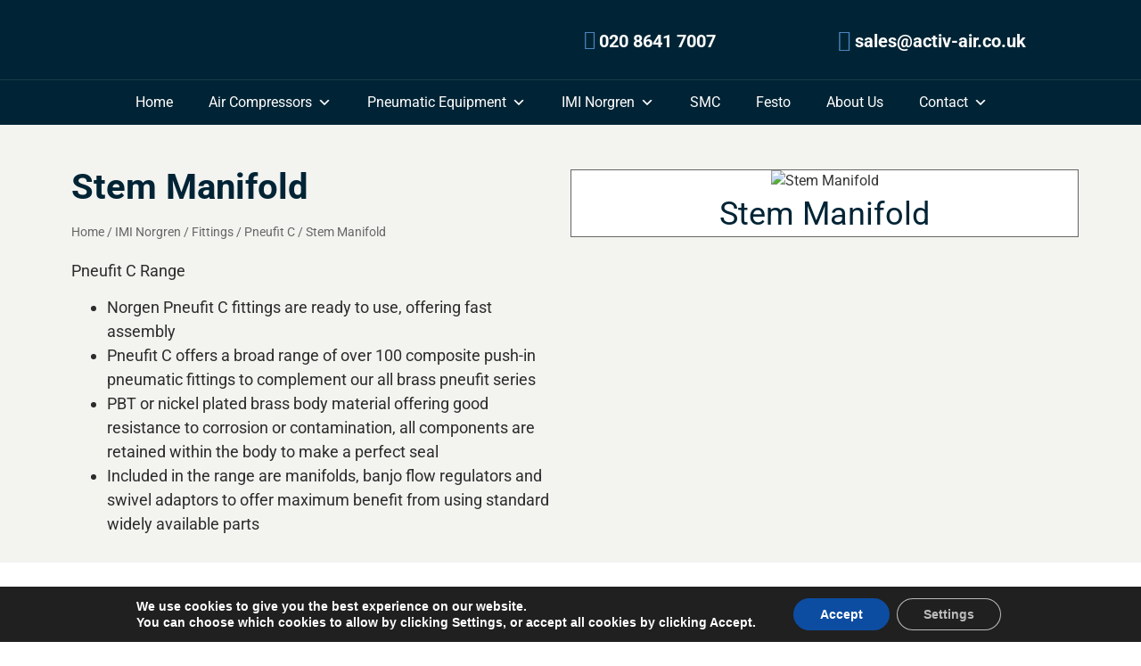

--- FILE ---
content_type: text/html; charset=UTF-8
request_url: https://activ-air.co.uk/imi_norgren/stem-manifold/
body_size: 28534
content:
<!doctype html><html lang="en-GB"><head><meta charset="UTF-8"><meta name="viewport" content="width=device-width, initial-scale=1"><link rel="profile" href="http://gmpg.org/xfn/11"><meta name='robots' content='index, follow, max-image-preview:large, max-snippet:-1, max-video-preview:-1' /><style>img:is([sizes="auto" i],[sizes^="auto," i]){contain-intrinsic-size:3000px 1500px}</style><title>IMI Norgren Stem Manifold - Activ-Air Automation Ltd</title><link rel="canonical" href="https://activ-air.co.uk/imi_norgren/stem-manifold/" /><meta property="og:locale" content="en_GB" /><meta property="og:type" content="article" /><meta property="og:title" content="IMI Norgren Stem Manifold - Activ-Air Automation Ltd" /><meta property="og:url" content="https://activ-air.co.uk/imi_norgren/stem-manifold/" /><meta property="og:site_name" content="Activ-Air Automation Ltd" /><meta property="og:image" content="https://activ-air.co.uk/wp-content/uploads/stem-small-2.jpg" /><meta property="og:image:width" content="378" /><meta property="og:image:height" content="258" /><meta property="og:image:type" content="image/jpeg" /><meta name="twitter:card" content="summary_large_image" /> <script type="application/ld+json" class="yoast-schema-graph">{"@context":"https://schema.org","@graph":[{"@type":"WebPage","@id":"https://activ-air.co.uk/imi_norgren/stem-manifold/","url":"https://activ-air.co.uk/imi_norgren/stem-manifold/","name":"IMI Norgren Stem Manifold - Activ-Air Automation Ltd","isPartOf":{"@id":"https://activ-air.co.uk/#website"},"primaryImageOfPage":{"@id":"https://activ-air.co.uk/imi_norgren/stem-manifold/#primaryimage"},"image":{"@id":"https://activ-air.co.uk/imi_norgren/stem-manifold/#primaryimage"},"thumbnailUrl":"https://activ-air.co.uk/wp-content/uploads/stem-small-2.jpg","datePublished":"2019-11-13T14:44:22+00:00","breadcrumb":{"@id":"https://activ-air.co.uk/imi_norgren/stem-manifold/#breadcrumb"},"inLanguage":"en-GB","potentialAction":[{"@type":"ReadAction","target":["https://activ-air.co.uk/imi_norgren/stem-manifold/"]}]},{"@type":"ImageObject","inLanguage":"en-GB","@id":"https://activ-air.co.uk/imi_norgren/stem-manifold/#primaryimage","url":"https://activ-air.co.uk/wp-content/uploads/stem-small-2.jpg","contentUrl":"https://activ-air.co.uk/wp-content/uploads/stem-small-2.jpg","width":378,"height":258},{"@type":"BreadcrumbList","@id":"https://activ-air.co.uk/imi_norgren/stem-manifold/#breadcrumb","itemListElement":[{"@type":"ListItem","position":1,"name":"Home","item":"https://activ-air.co.uk/"},{"@type":"ListItem","position":2,"name":"IMI Norgren","item":"https://activ-air.co.uk/imi_norgren/"},{"@type":"ListItem","position":3,"name":"Fittings","item":"https://activ-air.co.uk/range/fittings/"},{"@type":"ListItem","position":4,"name":"Pneufit C","item":"https://activ-air.co.uk/range/pneufit-c/"},{"@type":"ListItem","position":5,"name":"Stem Manifold"}]},{"@type":"WebSite","@id":"https://activ-air.co.uk/#website","url":"https://activ-air.co.uk/","name":"Activ-Air Automation Ltd","description":"","publisher":{"@id":"https://activ-air.co.uk/#organization"},"potentialAction":[{"@type":"SearchAction","target":{"@type":"EntryPoint","urlTemplate":"https://activ-air.co.uk/?s={search_term_string}"},"query-input":{"@type":"PropertyValueSpecification","valueRequired":true,"valueName":"search_term_string"}}],"inLanguage":"en-GB"},{"@type":"Organization","@id":"https://activ-air.co.uk/#organization","name":"Activ-Air Automation Ltd","url":"https://activ-air.co.uk/","logo":{"@type":"ImageObject","inLanguage":"en-GB","@id":"https://activ-air.co.uk/#/schema/logo/image/","url":"http://activ-air.co.uk/wp-content/uploads/activ-air-footer-logo.png","contentUrl":"http://activ-air.co.uk/wp-content/uploads/activ-air-footer-logo.png","width":398,"height":46,"caption":"Activ-Air Automation Ltd"},"image":{"@id":"https://activ-air.co.uk/#/schema/logo/image/"}}]}</script> <link rel='dns-prefetch' href='//maps.googleapis.com' /><link rel='dns-prefetch' href='//unpkg.com' /><link rel='dns-prefetch' href='//use.fontawesome.com' /><link rel="alternate" type="application/rss+xml" title="Activ-Air Automation Ltd &raquo; Feed" href="https://activ-air.co.uk/feed/" /><link rel="alternate" type="application/rss+xml" title="Activ-Air Automation Ltd &raquo; Comments Feed" href="https://activ-air.co.uk/comments/feed/" /><link data-optimized="1" rel='stylesheet' id='wp-block-library-css' href='https://activ-air.co.uk/wp-content/litespeed/css/2971f313ffc2d7fbf7ccb4f4e21e43af.css?ver=09bdf' media='all' /><style id='font-awesome-svg-styles-default-inline-css'>.svg-inline--fa{display:inline-block;height:1em;overflow:visible;vertical-align:-.125em}</style><link data-optimized="1" rel='stylesheet' id='font-awesome-svg-styles-css' href='https://activ-air.co.uk/wp-content/litespeed/css/38958f4eb77c656314cc1fe9edda19ab.css?ver=a19ab' media='all' /><style id='font-awesome-svg-styles-inline-css'>.wp-block-font-awesome-icon svg::before,.wp-rich-text-font-awesome-icon svg::before{content:unset}</style><style id='global-styles-inline-css'>:root{--wp--preset--aspect-ratio--square:1;--wp--preset--aspect-ratio--4-3:4/3;--wp--preset--aspect-ratio--3-4:3/4;--wp--preset--aspect-ratio--3-2:3/2;--wp--preset--aspect-ratio--2-3:2/3;--wp--preset--aspect-ratio--16-9:16/9;--wp--preset--aspect-ratio--9-16:9/16;--wp--preset--color--black:#000000;--wp--preset--color--cyan-bluish-gray:#abb8c3;--wp--preset--color--white:#ffffff;--wp--preset--color--pale-pink:#f78da7;--wp--preset--color--vivid-red:#cf2e2e;--wp--preset--color--luminous-vivid-orange:#ff6900;--wp--preset--color--luminous-vivid-amber:#fcb900;--wp--preset--color--light-green-cyan:#7bdcb5;--wp--preset--color--vivid-green-cyan:#00d084;--wp--preset--color--pale-cyan-blue:#8ed1fc;--wp--preset--color--vivid-cyan-blue:#0693e3;--wp--preset--color--vivid-purple:#9b51e0;--wp--preset--gradient--vivid-cyan-blue-to-vivid-purple:linear-gradient(135deg,rgba(6,147,227,1) 0%,rgb(155,81,224) 100%);--wp--preset--gradient--light-green-cyan-to-vivid-green-cyan:linear-gradient(135deg,rgb(122,220,180) 0%,rgb(0,208,130) 100%);--wp--preset--gradient--luminous-vivid-amber-to-luminous-vivid-orange:linear-gradient(135deg,rgba(252,185,0,1) 0%,rgba(255,105,0,1) 100%);--wp--preset--gradient--luminous-vivid-orange-to-vivid-red:linear-gradient(135deg,rgba(255,105,0,1) 0%,rgb(207,46,46) 100%);--wp--preset--gradient--very-light-gray-to-cyan-bluish-gray:linear-gradient(135deg,rgb(238,238,238) 0%,rgb(169,184,195) 100%);--wp--preset--gradient--cool-to-warm-spectrum:linear-gradient(135deg,rgb(74,234,220) 0%,rgb(151,120,209) 20%,rgb(207,42,186) 40%,rgb(238,44,130) 60%,rgb(251,105,98) 80%,rgb(254,248,76) 100%);--wp--preset--gradient--blush-light-purple:linear-gradient(135deg,rgb(255,206,236) 0%,rgb(152,150,240) 100%);--wp--preset--gradient--blush-bordeaux:linear-gradient(135deg,rgb(254,205,165) 0%,rgb(254,45,45) 50%,rgb(107,0,62) 100%);--wp--preset--gradient--luminous-dusk:linear-gradient(135deg,rgb(255,203,112) 0%,rgb(199,81,192) 50%,rgb(65,88,208) 100%);--wp--preset--gradient--pale-ocean:linear-gradient(135deg,rgb(255,245,203) 0%,rgb(182,227,212) 50%,rgb(51,167,181) 100%);--wp--preset--gradient--electric-grass:linear-gradient(135deg,rgb(202,248,128) 0%,rgb(113,206,126) 100%);--wp--preset--gradient--midnight:linear-gradient(135deg,rgb(2,3,129) 0%,rgb(40,116,252) 100%);--wp--preset--font-size--small:13px;--wp--preset--font-size--medium:20px;--wp--preset--font-size--large:36px;--wp--preset--font-size--x-large:42px;--wp--preset--spacing--20:0.44rem;--wp--preset--spacing--30:0.67rem;--wp--preset--spacing--40:1rem;--wp--preset--spacing--50:1.5rem;--wp--preset--spacing--60:2.25rem;--wp--preset--spacing--70:3.38rem;--wp--preset--spacing--80:5.06rem;--wp--preset--shadow--natural:6px 6px 9px rgba(0, 0, 0, 0.2);--wp--preset--shadow--deep:12px 12px 50px rgba(0, 0, 0, 0.4);--wp--preset--shadow--sharp:6px 6px 0px rgba(0, 0, 0, 0.2);--wp--preset--shadow--outlined:6px 6px 0px -3px rgba(255, 255, 255, 1), 6px 6px rgba(0, 0, 0, 1);--wp--preset--shadow--crisp:6px 6px 0px rgba(0, 0, 0, 1)}:root{--wp--style--global--content-size:800px;--wp--style--global--wide-size:1200px}:where(body){margin:0}.wp-site-blocks>.alignleft{float:left;margin-right:2em}.wp-site-blocks>.alignright{float:right;margin-left:2em}.wp-site-blocks>.aligncenter{justify-content:center;margin-left:auto;margin-right:auto}:where(.wp-site-blocks)>*{margin-block-start:24px;margin-block-end:0}:where(.wp-site-blocks)>:first-child{margin-block-start:0}:where(.wp-site-blocks)>:last-child{margin-block-end:0}:root{--wp--style--block-gap:24px}:root :where(.is-layout-flow)>:first-child{margin-block-start:0}:root :where(.is-layout-flow)>:last-child{margin-block-end:0}:root :where(.is-layout-flow)>*{margin-block-start:24px;margin-block-end:0}:root :where(.is-layout-constrained)>:first-child{margin-block-start:0}:root :where(.is-layout-constrained)>:last-child{margin-block-end:0}:root :where(.is-layout-constrained)>*{margin-block-start:24px;margin-block-end:0}:root :where(.is-layout-flex){gap:24px}:root :where(.is-layout-grid){gap:24px}.is-layout-flow>.alignleft{float:left;margin-inline-start:0;margin-inline-end:2em}.is-layout-flow>.alignright{float:right;margin-inline-start:2em;margin-inline-end:0}.is-layout-flow>.aligncenter{margin-left:auto!important;margin-right:auto!important}.is-layout-constrained>.alignleft{float:left;margin-inline-start:0;margin-inline-end:2em}.is-layout-constrained>.alignright{float:right;margin-inline-start:2em;margin-inline-end:0}.is-layout-constrained>.aligncenter{margin-left:auto!important;margin-right:auto!important}.is-layout-constrained>:where(:not(.alignleft):not(.alignright):not(.alignfull)){max-width:var(--wp--style--global--content-size);margin-left:auto!important;margin-right:auto!important}.is-layout-constrained>.alignwide{max-width:var(--wp--style--global--wide-size)}body .is-layout-flex{display:flex}.is-layout-flex{flex-wrap:wrap;align-items:center}.is-layout-flex>:is(*,div){margin:0}body .is-layout-grid{display:grid}.is-layout-grid>:is(*,div){margin:0}body{padding-top:0;padding-right:0;padding-bottom:0;padding-left:0}a:where(:not(.wp-element-button)){text-decoration:underline}:root :where(.wp-element-button,.wp-block-button__link){background-color:#32373c;border-width:0;color:#fff;font-family:inherit;font-size:inherit;line-height:inherit;padding:calc(0.667em + 2px) calc(1.333em + 2px);text-decoration:none}.has-black-color{color:var(--wp--preset--color--black)!important}.has-cyan-bluish-gray-color{color:var(--wp--preset--color--cyan-bluish-gray)!important}.has-white-color{color:var(--wp--preset--color--white)!important}.has-pale-pink-color{color:var(--wp--preset--color--pale-pink)!important}.has-vivid-red-color{color:var(--wp--preset--color--vivid-red)!important}.has-luminous-vivid-orange-color{color:var(--wp--preset--color--luminous-vivid-orange)!important}.has-luminous-vivid-amber-color{color:var(--wp--preset--color--luminous-vivid-amber)!important}.has-light-green-cyan-color{color:var(--wp--preset--color--light-green-cyan)!important}.has-vivid-green-cyan-color{color:var(--wp--preset--color--vivid-green-cyan)!important}.has-pale-cyan-blue-color{color:var(--wp--preset--color--pale-cyan-blue)!important}.has-vivid-cyan-blue-color{color:var(--wp--preset--color--vivid-cyan-blue)!important}.has-vivid-purple-color{color:var(--wp--preset--color--vivid-purple)!important}.has-black-background-color{background-color:var(--wp--preset--color--black)!important}.has-cyan-bluish-gray-background-color{background-color:var(--wp--preset--color--cyan-bluish-gray)!important}.has-white-background-color{background-color:var(--wp--preset--color--white)!important}.has-pale-pink-background-color{background-color:var(--wp--preset--color--pale-pink)!important}.has-vivid-red-background-color{background-color:var(--wp--preset--color--vivid-red)!important}.has-luminous-vivid-orange-background-color{background-color:var(--wp--preset--color--luminous-vivid-orange)!important}.has-luminous-vivid-amber-background-color{background-color:var(--wp--preset--color--luminous-vivid-amber)!important}.has-light-green-cyan-background-color{background-color:var(--wp--preset--color--light-green-cyan)!important}.has-vivid-green-cyan-background-color{background-color:var(--wp--preset--color--vivid-green-cyan)!important}.has-pale-cyan-blue-background-color{background-color:var(--wp--preset--color--pale-cyan-blue)!important}.has-vivid-cyan-blue-background-color{background-color:var(--wp--preset--color--vivid-cyan-blue)!important}.has-vivid-purple-background-color{background-color:var(--wp--preset--color--vivid-purple)!important}.has-black-border-color{border-color:var(--wp--preset--color--black)!important}.has-cyan-bluish-gray-border-color{border-color:var(--wp--preset--color--cyan-bluish-gray)!important}.has-white-border-color{border-color:var(--wp--preset--color--white)!important}.has-pale-pink-border-color{border-color:var(--wp--preset--color--pale-pink)!important}.has-vivid-red-border-color{border-color:var(--wp--preset--color--vivid-red)!important}.has-luminous-vivid-orange-border-color{border-color:var(--wp--preset--color--luminous-vivid-orange)!important}.has-luminous-vivid-amber-border-color{border-color:var(--wp--preset--color--luminous-vivid-amber)!important}.has-light-green-cyan-border-color{border-color:var(--wp--preset--color--light-green-cyan)!important}.has-vivid-green-cyan-border-color{border-color:var(--wp--preset--color--vivid-green-cyan)!important}.has-pale-cyan-blue-border-color{border-color:var(--wp--preset--color--pale-cyan-blue)!important}.has-vivid-cyan-blue-border-color{border-color:var(--wp--preset--color--vivid-cyan-blue)!important}.has-vivid-purple-border-color{border-color:var(--wp--preset--color--vivid-purple)!important}.has-vivid-cyan-blue-to-vivid-purple-gradient-background{background:var(--wp--preset--gradient--vivid-cyan-blue-to-vivid-purple)!important}.has-light-green-cyan-to-vivid-green-cyan-gradient-background{background:var(--wp--preset--gradient--light-green-cyan-to-vivid-green-cyan)!important}.has-luminous-vivid-amber-to-luminous-vivid-orange-gradient-background{background:var(--wp--preset--gradient--luminous-vivid-amber-to-luminous-vivid-orange)!important}.has-luminous-vivid-orange-to-vivid-red-gradient-background{background:var(--wp--preset--gradient--luminous-vivid-orange-to-vivid-red)!important}.has-very-light-gray-to-cyan-bluish-gray-gradient-background{background:var(--wp--preset--gradient--very-light-gray-to-cyan-bluish-gray)!important}.has-cool-to-warm-spectrum-gradient-background{background:var(--wp--preset--gradient--cool-to-warm-spectrum)!important}.has-blush-light-purple-gradient-background{background:var(--wp--preset--gradient--blush-light-purple)!important}.has-blush-bordeaux-gradient-background{background:var(--wp--preset--gradient--blush-bordeaux)!important}.has-luminous-dusk-gradient-background{background:var(--wp--preset--gradient--luminous-dusk)!important}.has-pale-ocean-gradient-background{background:var(--wp--preset--gradient--pale-ocean)!important}.has-electric-grass-gradient-background{background:var(--wp--preset--gradient--electric-grass)!important}.has-midnight-gradient-background{background:var(--wp--preset--gradient--midnight)!important}.has-small-font-size{font-size:var(--wp--preset--font-size--small)!important}.has-medium-font-size{font-size:var(--wp--preset--font-size--medium)!important}.has-large-font-size{font-size:var(--wp--preset--font-size--large)!important}.has-x-large-font-size{font-size:var(--wp--preset--font-size--x-large)!important}:root :where(.wp-block-pullquote){font-size:1.5em;line-height:1.6}</style><link data-optimized="1" rel='stylesheet' id='megamenu-css' href='https://activ-air.co.uk/wp-content/litespeed/css/4b5d21c45022ce3a3e7c6f091e436425.css?ver=d25a6' media='all' /><link data-optimized="1" rel='stylesheet' id='dashicons-css' href='https://activ-air.co.uk/wp-content/litespeed/css/ecc1068e3e4c5490de6ef7c16d3b9bee.css?ver=cce16' media='all' /><link data-optimized="1" rel='stylesheet' id='megamenu-fontawesome6-css' href='https://activ-air.co.uk/wp-content/litespeed/css/6b305b68528043d855c8542bdd88df81.css?ver=5faf2' media='all' /><link data-optimized="1" rel='stylesheet' id='hello-elementor-css' href='https://activ-air.co.uk/wp-content/litespeed/css/0afaa9d45c3565be1d474195414cc1f4.css?ver=ad2a4' media='all' /><link data-optimized="1" rel='stylesheet' id='hello-elementor-theme-style-css' href='https://activ-air.co.uk/wp-content/litespeed/css/36737f501bdbf8c435df0dce2810ff16.css?ver=00895' media='all' /><link data-optimized="1" rel='stylesheet' id='hello-elementor-header-footer-css' href='https://activ-air.co.uk/wp-content/litespeed/css/9d20079e6e26f03861de83ff4e7f3b42.css?ver=dee04' media='all' /><link data-optimized="1" rel='stylesheet' id='font-awesome-official-css' href='https://activ-air.co.uk/wp-content/litespeed/css/a5d8ed74674ac79b01f404294a84b218.css?ver=4b218' media='all' integrity="sha384-vSIIfh2YWi9wW0r9iZe7RJPrKwp6bG+s9QZMoITbCckVJqGCCRhc+ccxNcdpHuYu" crossorigin="anonymous" /><link data-optimized="1" rel='stylesheet' id='elementor-frontend-css' href='https://activ-air.co.uk/wp-content/litespeed/css/6fdef54cd9673906e2eab99709bca825.css?ver=dc625' media='all' /><link data-optimized="1" rel='stylesheet' id='widget-image-css' href='https://activ-air.co.uk/wp-content/litespeed/css/cb1b9faf19213dd85ab3da85f1b40e27.css?ver=6faaa' media='all' /><link data-optimized="1" rel='stylesheet' id='widget-icon-box-css' href='https://activ-air.co.uk/wp-content/litespeed/css/aa9139e69369a54046ba294c92d5aa44.css?ver=4dafd' media='all' /><link data-optimized="1" rel='stylesheet' id='swiper-css' href='https://activ-air.co.uk/wp-content/litespeed/css/c528acfa1d7caa3b07c0746713d5bce7.css?ver=00c54' media='all' /><link data-optimized="1" rel='stylesheet' id='e-swiper-css' href='https://activ-air.co.uk/wp-content/litespeed/css/b71590adeaf6f6db132f6b91b8665cef.css?ver=f80b7' media='all' /><link data-optimized="1" rel='stylesheet' id='widget-heading-css' href='https://activ-air.co.uk/wp-content/litespeed/css/43422e9d6a67dd9dd6d4dd9c09c1c78d.css?ver=cc058' media='all' /><link data-optimized="1" rel='stylesheet' id='widget-breadcrumbs-css' href='https://activ-air.co.uk/wp-content/litespeed/css/f36f74e5c057433f1e39b0b7e64f30f5.css?ver=164d6' media='all' /><link data-optimized="1" rel='stylesheet' id='widget-image-carousel-css' href='https://activ-air.co.uk/wp-content/litespeed/css/b2ff36061e829f56e3c1a47fc2975fce.css?ver=84fa6' media='all' /><link data-optimized="1" rel='stylesheet' id='widget-icon-list-css' href='https://activ-air.co.uk/wp-content/litespeed/css/0533577a72fb47d0ca16c60ddc56d244.css?ver=f9107' media='all' /><link data-optimized="1" rel='stylesheet' id='elementor-icons-css' href='https://activ-air.co.uk/wp-content/litespeed/css/565637c9c3abdc4b36f93e4a60e663f1.css?ver=b8b5a' media='all' /><link data-optimized="1" rel='stylesheet' id='elementor-post-4785-css' href='https://activ-air.co.uk/wp-content/litespeed/css/fd57958cdfb035ada8ea2e3d5a9592db.css?ver=c6d27' media='all' /><link data-optimized="1" rel='stylesheet' id='uael-frontend-css' href='https://activ-air.co.uk/wp-content/litespeed/css/bac7c97120137efaae053c9673c87cb3.css?ver=3e29c' media='all' /><link data-optimized="1" rel='stylesheet' id='uael-teammember-social-icons-css' href='https://activ-air.co.uk/wp-content/litespeed/css/f5f19a36b691c00791dd38e0c57408af.css?ver=73080' media='all' /><link data-optimized="1" rel='stylesheet' id='uael-social-share-icons-brands-css' href='https://activ-air.co.uk/wp-content/litespeed/css/235ec7905bd499c363d39551715c2002.css?ver=31968' media='all' /><link data-optimized="1" rel='stylesheet' id='uael-social-share-icons-fontawesome-css' href='https://activ-air.co.uk/wp-content/litespeed/css/0d20ebcf5febdedda5af75d4fb13fe3b.css?ver=33876' media='all' /><link data-optimized="1" rel='stylesheet' id='uael-nav-menu-icons-css' href='https://activ-air.co.uk/wp-content/litespeed/css/3807c0ec8f34867f1910c3e271b327ee.css?ver=2c812' media='all' /><link data-optimized="1" rel='stylesheet' id='elementor-post-2878-css' href='https://activ-air.co.uk/wp-content/litespeed/css/abb0ae2c5530a11eff605fcacb0c3b8a.css?ver=43eff' media='all' /><link data-optimized="1" rel='stylesheet' id='elementor-post-2636-css' href='https://activ-air.co.uk/wp-content/litespeed/css/57b96d63821fa9bc7a55fc8c44231685.css?ver=d4b59' media='all' /><link data-optimized="1" rel='stylesheet' id='elementor-post-2796-css' href='https://activ-air.co.uk/wp-content/litespeed/css/e546ca75cb042086a6c6ef0e3d990537.css?ver=c8fc1' media='all' /><link data-optimized="1" rel='stylesheet' id='tablepress-default-css' href='https://activ-air.co.uk/wp-content/litespeed/css/9ffd50f13d0de3202eedf7bf7fa9e128.css?ver=af4f7' media='all' /><link data-optimized="1" rel='stylesheet' id='chld_thm_cfg_child-css' href='https://activ-air.co.uk/wp-content/litespeed/css/819884cdb12e2f9c93c0159e64d12c01.css?ver=d50b1' media='all' /><link data-optimized="1" rel='stylesheet' id='moove_gdpr_frontend-css' href='https://activ-air.co.uk/wp-content/litespeed/css/0d2ce33bca6d620c04bf5830940703bd.css?ver=e5ff7' media='all' /><style id='moove_gdpr_frontend-inline-css'>#moove_gdpr_cookie_modal .moove-gdpr-modal-content .moove-gdpr-modal-footer-content .moove-gdpr-button-holder a.mgbutton.moove-gdpr-modal-reject-all,#moove_gdpr_cookie_modal .moove-gdpr-modal-content .moove-gdpr-modal-footer-content .moove-gdpr-button-holder button.mgbutton.moove-gdpr-modal-reject-all,.gdpr_cookie_settings_shortcode_content .gdpr-shr-button.button-green.moove-gdpr-modal-reject-all{background-color:#fff0;opacity:.7;color:#202020}#moove_gdpr_cookie_modal .moove-gdpr-modal-content .moove-gdpr-modal-footer-content .moove-gdpr-button-holder a.mgbutton.moove-gdpr-modal-reject-all:hover,#moove_gdpr_cookie_modal .moove-gdpr-modal-content .moove-gdpr-modal-footer-content .moove-gdpr-button-holder button.mgbutton.moove-gdpr-modal-reject-all:hover,.gdpr_cookie_settings_shortcode_content .gdpr-shr-button.button-green.moove-gdpr-modal-reject-all:hover{background-color:#202020;box-shadow:none;color:#fff;opacity:1}#moove_gdpr_cookie_info_bar .moove-gdpr-info-bar-container .moove-gdpr-info-bar-content a.mgbutton.moove-gdpr-infobar-reject-btn,#moove_gdpr_cookie_info_bar .moove-gdpr-info-bar-container .moove-gdpr-info-bar-content button.mgbutton.moove-gdpr-infobar-reject-btn{background-color:#fff0;box-shadow:inset 0 0 0 1px currentColor;opacity:.7;color:#202020}#moove_gdpr_cookie_info_bar .moove-gdpr-info-bar-container .moove-gdpr-info-bar-content a.mgbutton.moove-gdpr-infobar-reject-btn:hover,#moove_gdpr_cookie_info_bar .moove-gdpr-info-bar-container .moove-gdpr-info-bar-content button.mgbutton.moove-gdpr-infobar-reject-btn:hover{background-color:#202020;box-shadow:none;color:#fff;opacity:1}#moove_gdpr_cookie_info_bar:not(.gdpr-full-screen-infobar).moove-gdpr-dark-scheme .moove-gdpr-info-bar-container .moove-gdpr-info-bar-content a.mgbutton.moove-gdpr-infobar-reject-btn,#moove_gdpr_cookie_info_bar:not(.gdpr-full-screen-infobar).moove-gdpr-dark-scheme .moove-gdpr-info-bar-container .moove-gdpr-info-bar-content button.mgbutton.moove-gdpr-infobar-reject-btn{background-color:#fff0;box-shadow:inset 0 0 0 1px currentColor;opacity:.7;color:#fff}#moove_gdpr_cookie_info_bar:not(.gdpr-full-screen-infobar).moove-gdpr-dark-scheme .moove-gdpr-info-bar-container .moove-gdpr-info-bar-content a.mgbutton.moove-gdpr-infobar-reject-btn:hover,#moove_gdpr_cookie_info_bar:not(.gdpr-full-screen-infobar).moove-gdpr-dark-scheme .moove-gdpr-info-bar-container .moove-gdpr-info-bar-content button.mgbutton.moove-gdpr-infobar-reject-btn:hover{box-shadow:none;opacity:1;color:#202020;background-color:#fff}#moove_gdpr_cookie_modal,#moove_gdpr_cookie_info_bar,.gdpr_cookie_settings_shortcode_content{font-family:&#039;Nunito&#039;,sans-serif}#moove_gdpr_save_popup_settings_button{background-color:#373737;color:#fff}#moove_gdpr_save_popup_settings_button:hover{background-color:#000}#moove_gdpr_cookie_info_bar .moove-gdpr-info-bar-container .moove-gdpr-info-bar-content a.mgbutton,#moove_gdpr_cookie_info_bar .moove-gdpr-info-bar-container .moove-gdpr-info-bar-content button.mgbutton{background-color:#0c4da2}#moove_gdpr_cookie_modal .moove-gdpr-modal-content .moove-gdpr-modal-footer-content .moove-gdpr-button-holder a.mgbutton,#moove_gdpr_cookie_modal .moove-gdpr-modal-content .moove-gdpr-modal-footer-content .moove-gdpr-button-holder button.mgbutton,.gdpr_cookie_settings_shortcode_content .gdpr-shr-button.button-green{background-color:#0c4da2;border-color:#0c4da2}#moove_gdpr_cookie_modal .moove-gdpr-modal-content .moove-gdpr-modal-footer-content .moove-gdpr-button-holder a.mgbutton:hover,#moove_gdpr_cookie_modal .moove-gdpr-modal-content .moove-gdpr-modal-footer-content .moove-gdpr-button-holder button.mgbutton:hover,.gdpr_cookie_settings_shortcode_content .gdpr-shr-button.button-green:hover{background-color:#fff;color:#0c4da2}#moove_gdpr_cookie_modal .moove-gdpr-modal-content .moove-gdpr-modal-close i,#moove_gdpr_cookie_modal .moove-gdpr-modal-content .moove-gdpr-modal-close span.gdpr-icon{background-color:#0c4da2;border:1px solid #0c4da2}#moove_gdpr_cookie_info_bar span.moove-gdpr-infobar-allow-all.focus-g,#moove_gdpr_cookie_info_bar span.moove-gdpr-infobar-allow-all:focus,#moove_gdpr_cookie_info_bar button.moove-gdpr-infobar-allow-all.focus-g,#moove_gdpr_cookie_info_bar button.moove-gdpr-infobar-allow-all:focus,#moove_gdpr_cookie_info_bar span.moove-gdpr-infobar-reject-btn.focus-g,#moove_gdpr_cookie_info_bar span.moove-gdpr-infobar-reject-btn:focus,#moove_gdpr_cookie_info_bar button.moove-gdpr-infobar-reject-btn.focus-g,#moove_gdpr_cookie_info_bar button.moove-gdpr-infobar-reject-btn:focus,#moove_gdpr_cookie_info_bar span.change-settings-button.focus-g,#moove_gdpr_cookie_info_bar span.change-settings-button:focus,#moove_gdpr_cookie_info_bar button.change-settings-button.focus-g,#moove_gdpr_cookie_info_bar button.change-settings-button:focus{-webkit-box-shadow:0 0 1px 3px #0c4da2;-moz-box-shadow:0 0 1px 3px #0c4da2;box-shadow:0 0 1px 3px #0c4da2}#moove_gdpr_cookie_modal .moove-gdpr-modal-content .moove-gdpr-modal-close i:hover,#moove_gdpr_cookie_modal .moove-gdpr-modal-content .moove-gdpr-modal-close span.gdpr-icon:hover,#moove_gdpr_cookie_info_bar span[data-href]>u.change-settings-button{color:#0c4da2}#moove_gdpr_cookie_modal .moove-gdpr-modal-content .moove-gdpr-modal-left-content #moove-gdpr-menu li.menu-item-selected a span.gdpr-icon,#moove_gdpr_cookie_modal .moove-gdpr-modal-content .moove-gdpr-modal-left-content #moove-gdpr-menu li.menu-item-selected button span.gdpr-icon{color:inherit}#moove_gdpr_cookie_modal .moove-gdpr-modal-content .moove-gdpr-modal-left-content #moove-gdpr-menu li a span.gdpr-icon,#moove_gdpr_cookie_modal .moove-gdpr-modal-content .moove-gdpr-modal-left-content #moove-gdpr-menu li button span.gdpr-icon{color:inherit}#moove_gdpr_cookie_modal .gdpr-acc-link{line-height:0;font-size:0;color:#fff0;position:absolute}#moove_gdpr_cookie_modal .moove-gdpr-modal-content .moove-gdpr-modal-close:hover i,#moove_gdpr_cookie_modal .moove-gdpr-modal-content .moove-gdpr-modal-left-content #moove-gdpr-menu li a,#moove_gdpr_cookie_modal .moove-gdpr-modal-content .moove-gdpr-modal-left-content #moove-gdpr-menu li button,#moove_gdpr_cookie_modal .moove-gdpr-modal-content .moove-gdpr-modal-left-content #moove-gdpr-menu li button i,#moove_gdpr_cookie_modal .moove-gdpr-modal-content .moove-gdpr-modal-left-content #moove-gdpr-menu li a i,#moove_gdpr_cookie_modal .moove-gdpr-modal-content .moove-gdpr-tab-main .moove-gdpr-tab-main-content a:hover,#moove_gdpr_cookie_info_bar.moove-gdpr-dark-scheme .moove-gdpr-info-bar-container .moove-gdpr-info-bar-content a.mgbutton:hover,#moove_gdpr_cookie_info_bar.moove-gdpr-dark-scheme .moove-gdpr-info-bar-container .moove-gdpr-info-bar-content button.mgbutton:hover,#moove_gdpr_cookie_info_bar.moove-gdpr-dark-scheme .moove-gdpr-info-bar-container .moove-gdpr-info-bar-content a:hover,#moove_gdpr_cookie_info_bar.moove-gdpr-dark-scheme .moove-gdpr-info-bar-container .moove-gdpr-info-bar-content button:hover,#moove_gdpr_cookie_info_bar.moove-gdpr-dark-scheme .moove-gdpr-info-bar-container .moove-gdpr-info-bar-content span.change-settings-button:hover,#moove_gdpr_cookie_info_bar.moove-gdpr-dark-scheme .moove-gdpr-info-bar-container .moove-gdpr-info-bar-content button.change-settings-button:hover,#moove_gdpr_cookie_info_bar.moove-gdpr-dark-scheme .moove-gdpr-info-bar-container .moove-gdpr-info-bar-content u.change-settings-button:hover,#moove_gdpr_cookie_info_bar span[data-href]>u.change-settings-button,#moove_gdpr_cookie_info_bar.moove-gdpr-dark-scheme .moove-gdpr-info-bar-container .moove-gdpr-info-bar-content a.mgbutton.focus-g,#moove_gdpr_cookie_info_bar.moove-gdpr-dark-scheme .moove-gdpr-info-bar-container .moove-gdpr-info-bar-content button.mgbutton.focus-g,#moove_gdpr_cookie_info_bar.moove-gdpr-dark-scheme .moove-gdpr-info-bar-container .moove-gdpr-info-bar-content a.focus-g,#moove_gdpr_cookie_info_bar.moove-gdpr-dark-scheme .moove-gdpr-info-bar-container .moove-gdpr-info-bar-content button.focus-g,#moove_gdpr_cookie_info_bar.moove-gdpr-dark-scheme .moove-gdpr-info-bar-container .moove-gdpr-info-bar-content a.mgbutton:focus,#moove_gdpr_cookie_info_bar.moove-gdpr-dark-scheme .moove-gdpr-info-bar-container .moove-gdpr-info-bar-content button.mgbutton:focus,#moove_gdpr_cookie_info_bar.moove-gdpr-dark-scheme .moove-gdpr-info-bar-container .moove-gdpr-info-bar-content a:focus,#moove_gdpr_cookie_info_bar.moove-gdpr-dark-scheme .moove-gdpr-info-bar-container .moove-gdpr-info-bar-content button:focus,#moove_gdpr_cookie_info_bar.moove-gdpr-dark-scheme .moove-gdpr-info-bar-container .moove-gdpr-info-bar-content span.change-settings-button.focus-g,span.change-settings-button:focus,button.change-settings-button.focus-g,button.change-settings-button:focus,#moove_gdpr_cookie_info_bar.moove-gdpr-dark-scheme .moove-gdpr-info-bar-container .moove-gdpr-info-bar-content u.change-settings-button.focus-g,#moove_gdpr_cookie_info_bar.moove-gdpr-dark-scheme .moove-gdpr-info-bar-container .moove-gdpr-info-bar-content u.change-settings-button:focus{color:#0c4da2}#moove_gdpr_cookie_modal .moove-gdpr-branding.focus-g span,#moove_gdpr_cookie_modal .moove-gdpr-modal-content .moove-gdpr-tab-main a.focus-g,#moove_gdpr_cookie_modal .moove-gdpr-modal-content .moove-gdpr-tab-main .gdpr-cd-details-toggle.focus-g{color:#0c4da2}#moove_gdpr_cookie_modal.gdpr_lightbox-hide{display:none}#moove_gdpr_cookie_info_bar.gdpr-full-screen-infobar .moove-gdpr-info-bar-container .moove-gdpr-info-bar-content .moove-gdpr-cookie-notice p a{color:#0c4da2!important}</style><link data-optimized="1" rel='stylesheet' id='gdpr_cc_addon_frontend-css' href='https://activ-air.co.uk/wp-content/litespeed/css/b2246246b0677fc5149ce0b9f3b26de1.css?ver=cec17' media='all' /><link data-optimized="1" rel='stylesheet' id='bdt-uikit-css' href='https://activ-air.co.uk/wp-content/litespeed/css/38456818ee28d63753fdddaa54b385e9.css?ver=1ed9c' media='all' /><link data-optimized="1" rel='stylesheet' id='ep-helper-css' href='https://activ-air.co.uk/wp-content/litespeed/css/c17cc7d5b4df1fc7a0880bdfea516a0e.css?ver=7e747' media='all' /><link data-optimized="1" rel='stylesheet' id='font-awesome-official-v4shim-css' href='https://activ-air.co.uk/wp-content/litespeed/css/5254ff2ac5cf09f4d80c28ddd60f7ebc.css?ver=f7ebc' media='all' integrity="sha384-1CjXmylX8++C7CVZORGA9EwcbYDfZV2D4Kl1pTm3hp2I/usHDafIrgBJNuRTDQ4f" crossorigin="anonymous" /><style id='font-awesome-official-v4shim-inline-css'>@font-face{font-family:"FontAwesome";font-display:block;src:url(https://use.fontawesome.com/releases/v5.15.2/webfonts/fa-brands-400.eot),url("https://use.fontawesome.com/releases/v5.15.2/webfonts/fa-brands-400.eot?#iefix") format("embedded-opentype"),url(https://use.fontawesome.com/releases/v5.15.2/webfonts/fa-brands-400.woff2) format("woff2"),url(https://use.fontawesome.com/releases/v5.15.2/webfonts/fa-brands-400.woff) format("woff"),url(https://use.fontawesome.com/releases/v5.15.2/webfonts/fa-brands-400.ttf) format("truetype"),url("https://use.fontawesome.com/releases/v5.15.2/webfonts/fa-brands-400.svg#fontawesome") format("svg")}@font-face{font-family:"FontAwesome";font-display:block;src:url(https://use.fontawesome.com/releases/v5.15.2/webfonts/fa-solid-900.eot),url("https://use.fontawesome.com/releases/v5.15.2/webfonts/fa-solid-900.eot?#iefix") format("embedded-opentype"),url(https://use.fontawesome.com/releases/v5.15.2/webfonts/fa-solid-900.woff2) format("woff2"),url(https://use.fontawesome.com/releases/v5.15.2/webfonts/fa-solid-900.woff) format("woff"),url(https://use.fontawesome.com/releases/v5.15.2/webfonts/fa-solid-900.ttf) format("truetype"),url("https://use.fontawesome.com/releases/v5.15.2/webfonts/fa-solid-900.svg#fontawesome") format("svg")}@font-face{font-family:"FontAwesome";font-display:block;src:url(https://use.fontawesome.com/releases/v5.15.2/webfonts/fa-regular-400.eot),url("https://use.fontawesome.com/releases/v5.15.2/webfonts/fa-regular-400.eot?#iefix") format("embedded-opentype"),url(https://use.fontawesome.com/releases/v5.15.2/webfonts/fa-regular-400.woff2) format("woff2"),url(https://use.fontawesome.com/releases/v5.15.2/webfonts/fa-regular-400.woff) format("woff"),url(https://use.fontawesome.com/releases/v5.15.2/webfonts/fa-regular-400.ttf) format("truetype"),url("https://use.fontawesome.com/releases/v5.15.2/webfonts/fa-regular-400.svg#fontawesome") format("svg");unicode-range:U+F004-F005,U+F007,U+F017,U+F022,U+F024,U+F02E,U+F03E,U+F044,U+F057-F059,U+F06E,U+F070,U+F075,U+F07B-F07C,U+F080,U+F086,U+F089,U+F094,U+F09D,U+F0A0,U+F0A4-F0A7,U+F0C5,U+F0C7-F0C8,U+F0E0,U+F0EB,U+F0F3,U+F0F8,U+F0FE,U+F111,U+F118-F11A,U+F11C,U+F133,U+F144,U+F146,U+F14A,U+F14D-F14E,U+F150-F152,U+F15B-F15C,U+F164-F165,U+F185-F186,U+F191-F192,U+F1AD,U+F1C1-F1C9,U+F1CD,U+F1D8,U+F1E3,U+F1EA,U+F1F6,U+F1F9,U+F20A,U+F247-F249,U+F24D,U+F254-F25B,U+F25D,U+F267,U+F271-F274,U+F279,U+F28B,U+F28D,U+F2B5-F2B6,U+F2B9,U+F2BB,U+F2BD,U+F2C1-F2C2,U+F2D0,U+F2D2,U+F2DC,U+F2ED,U+F328,U+F358-F35B,U+F3A5,U+F3D1,U+F410,U+F4AD}</style><link data-optimized="1" rel='stylesheet' id='elementor-gf-local-roboto-css' href='https://activ-air.co.uk/wp-content/litespeed/css/a51ad20f1a604e698a46ce87a7130a83.css?ver=ea5f2' media='all' /><link data-optimized="1" rel='stylesheet' id='elementor-gf-local-robotoslab-css' href='https://activ-air.co.uk/wp-content/litespeed/css/abb0bdc2206626d781b9e9611233fa48.css?ver=52369' media='all' /><link data-optimized="1" rel='stylesheet' id='elementor-icons-shared-0-css' href='https://activ-air.co.uk/wp-content/litespeed/css/64fc20fe879ff34cda8749e38c2e4216.css?ver=97f20' media='all' /><link data-optimized="1" rel='stylesheet' id='elementor-icons-fa-solid-css' href='https://activ-air.co.uk/wp-content/litespeed/css/2d7e9931c8b5b8c4a1d621378484b0ee.css?ver=06fd6' media='all' /><link data-optimized="1" rel='stylesheet' id='elementor-icons-fa-regular-css' href='https://activ-air.co.uk/wp-content/litespeed/css/10b16a107dd4adf5457a4e6f51a9c874.css?ver=4feda' media='all' /> <script src="https://activ-air.co.uk/wp-includes/js/jquery/jquery.min.js?ver=3.7.1" id="jquery-core-js"></script> <script src="https://activ-air.co.uk/wp-includes/js/jquery/jquery-migrate.min.js?ver=3.4.1" id="jquery-migrate-js"></script> <link rel="https://api.w.org/" href="https://activ-air.co.uk/wp-json/" /><link rel="alternate" title="JSON" type="application/json" href="https://activ-air.co.uk/wp-json/wp/v2/imi_norgren/3762" /><link rel="EditURI" type="application/rsd+xml" title="RSD" href="https://activ-air.co.uk/xmlrpc.php?rsd" /><meta name="generator" content="WordPress 6.8.3" /><link rel='shortlink' href='https://activ-air.co.uk/?p=3762' /><link rel="alternate" title="oEmbed (JSON)" type="application/json+oembed" href="https://activ-air.co.uk/wp-json/oembed/1.0/embed?url=https%3A%2F%2Factiv-air.co.uk%2Fimi_norgren%2Fstem-manifold%2F" /><link rel="alternate" title="oEmbed (XML)" type="text/xml+oembed" href="https://activ-air.co.uk/wp-json/oembed/1.0/embed?url=https%3A%2F%2Factiv-air.co.uk%2Fimi_norgren%2Fstem-manifold%2F&#038;format=xml" /><meta name="generator" content="Elementor 3.33.1; features: additional_custom_breakpoints; settings: css_print_method-external, google_font-enabled, font_display-auto">
 <script>(function(w,d,s,l,i){w[l]=w[l]||[];w[l].push({'gtm.start':
new Date().getTime(),event:'gtm.js'});var f=d.getElementsByTagName(s)[0],
j=d.createElement(s),dl=l!='dataLayer'?'&l='+l:'';j.async=true;j.src=
'https://www.googletagmanager.com/gtm.js?id='+i+dl;f.parentNode.insertBefore(j,f);
})(window,document,'script','dataLayer','GTM-NGS9M2ZV');</script> <style>.e-con.e-parent:nth-of-type(n+4):not(.e-lazyloaded):not(.e-no-lazyload),.e-con.e-parent:nth-of-type(n+4):not(.e-lazyloaded):not(.e-no-lazyload) *{background-image:none!important}@media screen and (max-height:1024px){.e-con.e-parent:nth-of-type(n+3):not(.e-lazyloaded):not(.e-no-lazyload),.e-con.e-parent:nth-of-type(n+3):not(.e-lazyloaded):not(.e-no-lazyload) *{background-image:none!important}}@media screen and (max-height:640px){.e-con.e-parent:nth-of-type(n+2):not(.e-lazyloaded):not(.e-no-lazyload),.e-con.e-parent:nth-of-type(n+2):not(.e-lazyloaded):not(.e-no-lazyload) *{background-image:none!important}}</style><link rel="icon" href="https://activ-air.co.uk/wp-content/uploads/favicon.png" sizes="32x32" /><link rel="icon" href="https://activ-air.co.uk/wp-content/uploads/favicon.png" sizes="192x192" /><link rel="apple-touch-icon" href="https://activ-air.co.uk/wp-content/uploads/favicon.png" /><meta name="msapplication-TileImage" content="https://activ-air.co.uk/wp-content/uploads/favicon.png" /><style id="wp-custom-css">.parallax-scene{z-index:-1}.moove-gdpr-branding-cnt{display:none}.moove-gdpr-company-logo-holder{display:none!important}</style><style type="text/css"></style><link data-optimized="1" href='https://activ-air.co.uk/wp-content/litespeed/css/f607ef0307517b7dd82f1c369d92bad6.css?ver=2bad6' rel='stylesheet'
type='text/css'></head><body class="wp-singular imi_norgren-template-default single single-imi_norgren postid-3762 wp-custom-logo wp-embed-responsive wp-theme-hello-elementor wp-child-theme-activ-air-child mega-menu-menu-1 hello-elementor-default elementor-default elementor-kit-4785 elementor-page-2796"><noscript><iframe src="https://www.googletagmanager.com/ns.html?id=GTM-NGS9M2ZV"
height="0" width="0" style="display:none;visibility:hidden"></iframe></noscript><header data-elementor-type="header" data-elementor-id="2878" class="elementor elementor-2878 elementor-location-header" data-elementor-settings="{&quot;element_pack_global_tooltip_width&quot;:{&quot;unit&quot;:&quot;px&quot;,&quot;size&quot;:&quot;&quot;,&quot;sizes&quot;:[]},&quot;element_pack_global_tooltip_width_tablet&quot;:{&quot;unit&quot;:&quot;px&quot;,&quot;size&quot;:&quot;&quot;,&quot;sizes&quot;:[]},&quot;element_pack_global_tooltip_width_mobile&quot;:{&quot;unit&quot;:&quot;px&quot;,&quot;size&quot;:&quot;&quot;,&quot;sizes&quot;:[]},&quot;element_pack_global_tooltip_padding&quot;:{&quot;unit&quot;:&quot;px&quot;,&quot;top&quot;:&quot;&quot;,&quot;right&quot;:&quot;&quot;,&quot;bottom&quot;:&quot;&quot;,&quot;left&quot;:&quot;&quot;,&quot;isLinked&quot;:true},&quot;element_pack_global_tooltip_padding_tablet&quot;:{&quot;unit&quot;:&quot;px&quot;,&quot;top&quot;:&quot;&quot;,&quot;right&quot;:&quot;&quot;,&quot;bottom&quot;:&quot;&quot;,&quot;left&quot;:&quot;&quot;,&quot;isLinked&quot;:true},&quot;element_pack_global_tooltip_padding_mobile&quot;:{&quot;unit&quot;:&quot;px&quot;,&quot;top&quot;:&quot;&quot;,&quot;right&quot;:&quot;&quot;,&quot;bottom&quot;:&quot;&quot;,&quot;left&quot;:&quot;&quot;,&quot;isLinked&quot;:true},&quot;element_pack_global_tooltip_border_radius&quot;:{&quot;unit&quot;:&quot;px&quot;,&quot;top&quot;:&quot;&quot;,&quot;right&quot;:&quot;&quot;,&quot;bottom&quot;:&quot;&quot;,&quot;left&quot;:&quot;&quot;,&quot;isLinked&quot;:true},&quot;element_pack_global_tooltip_border_radius_tablet&quot;:{&quot;unit&quot;:&quot;px&quot;,&quot;top&quot;:&quot;&quot;,&quot;right&quot;:&quot;&quot;,&quot;bottom&quot;:&quot;&quot;,&quot;left&quot;:&quot;&quot;,&quot;isLinked&quot;:true},&quot;element_pack_global_tooltip_border_radius_mobile&quot;:{&quot;unit&quot;:&quot;px&quot;,&quot;top&quot;:&quot;&quot;,&quot;right&quot;:&quot;&quot;,&quot;bottom&quot;:&quot;&quot;,&quot;left&quot;:&quot;&quot;,&quot;isLinked&quot;:true}}" data-elementor-post-type="elementor_library"><section class="elementor-section elementor-top-section elementor-element elementor-element-48a919b elementor-section-height-min-height elementor-section-content-middle elementor-section-boxed elementor-section-height-default elementor-section-items-middle" data-id="48a919b" data-element_type="section" data-settings="{&quot;background_background&quot;:&quot;classic&quot;}"><div class="elementor-container elementor-column-gap-no"><div class="elementor-column elementor-col-50 elementor-top-column elementor-element elementor-element-3a0938a0" data-id="3a0938a0" data-element_type="column"><div class="elementor-widget-wrap elementor-element-populated"><div class="elementor-element elementor-element-2d074704 elementor-widget elementor-widget-theme-site-logo elementor-widget-image" data-id="2d074704" data-element_type="widget" data-widget_type="theme-site-logo.default"><div class="elementor-widget-container">
<a href="https://activ-air.co.uk">
<img width="398" height="46" src="https://activ-air.co.uk/wp-content/uploads/activ-air-footer-logo.png" class="attachment-full size-full wp-image-2803" alt="" srcset="https://activ-air.co.uk/wp-content/uploads/activ-air-footer-logo.png 398w, https://activ-air.co.uk/wp-content/uploads/activ-air-footer-logo-150x17.png.webp 150w" sizes="(max-width: 398px) 100vw, 398px" />				</a></div></div></div></div><div class="elementor-column elementor-col-50 elementor-top-column elementor-element elementor-element-7250ddbd" data-id="7250ddbd" data-element_type="column"><div class="elementor-widget-wrap elementor-element-populated"><section class="elementor-section elementor-inner-section elementor-element elementor-element-319c505b elementor-section-boxed elementor-section-height-default elementor-section-height-default" data-id="319c505b" data-element_type="section"><div class="elementor-container elementor-column-gap-default"><div class="elementor-column elementor-col-50 elementor-inner-column elementor-element elementor-element-56fd4cc" data-id="56fd4cc" data-element_type="column"><div class="elementor-widget-wrap elementor-element-populated"><div class="elementor-element elementor-element-a29944c elementor-position-left elementor-view-default elementor-mobile-position-top elementor-widget elementor-widget-icon-box" data-id="a29944c" data-element_type="widget" data-widget_type="icon-box.default"><div class="elementor-widget-container"><div class="elementor-icon-box-wrapper"><div class="elementor-icon-box-icon">
<a href="tel:+442086417007" class="elementor-icon" tabindex="-1" aria-label="020 8641 7007">
<i aria-hidden="true" class="fas fa-phone-alt"></i>				</a></div><div class="elementor-icon-box-content"><h3 class="elementor-icon-box-title">
<a href="tel:+442086417007" >
020 8641 7007						</a></h3></div></div></div></div></div></div><div class="elementor-column elementor-col-50 elementor-inner-column elementor-element elementor-element-5766d3fe" data-id="5766d3fe" data-element_type="column"><div class="elementor-widget-wrap elementor-element-populated"><div class="elementor-element elementor-element-3034bdfa elementor-position-left elementor-view-default elementor-mobile-position-top elementor-widget elementor-widget-icon-box" data-id="3034bdfa" data-element_type="widget" data-widget_type="icon-box.default"><div class="elementor-widget-container"><div class="elementor-icon-box-wrapper"><div class="elementor-icon-box-icon">
<a href="mailto:sales@activ-air.co.uk" class="elementor-icon" tabindex="-1" aria-label="sales@activ-air.co.uk">
<i aria-hidden="true" class="far fa-envelope"></i>				</a></div><div class="elementor-icon-box-content"><h3 class="elementor-icon-box-title">
<a href="mailto:sales@activ-air.co.uk" >
sales@activ-air.co.uk						</a></h3></div></div></div></div></div></div></div></section></div></div></div></section><nav class="elementor-section elementor-top-section elementor-element elementor-element-1dae11b elementor-section-content-middle elementor-section-boxed elementor-section-height-default elementor-section-height-default" data-id="1dae11b" data-element_type="section" data-settings="{&quot;background_background&quot;:&quot;classic&quot;}"><div class="elementor-container elementor-column-gap-no"><div class="elementor-column elementor-col-100 elementor-top-column elementor-element elementor-element-4a6b2e1" data-id="4a6b2e1" data-element_type="column" data-settings="{&quot;background_background&quot;:&quot;classic&quot;}"><div class="elementor-widget-wrap elementor-element-populated"><div class="elementor-element elementor-element-e118a9f elementor-widget elementor-widget-wp-widget-maxmegamenu" data-id="e118a9f" data-element_type="widget" data-widget_type="wp-widget-maxmegamenu.default"><div class="elementor-widget-container"><div id="mega-menu-wrap-menu-1" class="mega-menu-wrap"><div class="mega-menu-toggle"><div class="mega-toggle-blocks-left"></div><div class="mega-toggle-blocks-center"></div><div class="mega-toggle-blocks-right"><div class='mega-toggle-block mega-menu-toggle-block mega-toggle-block-1' id='mega-toggle-block-1' tabindex='0'><span class='mega-toggle-label' role='button' aria-expanded='false'><span class='mega-toggle-label-closed'>MENU</span><span class='mega-toggle-label-open'>MENU</span></span></div></div></div><ul id="mega-menu-menu-1" class="mega-menu max-mega-menu mega-menu-horizontal mega-no-js" data-event="hover_intent" data-effect="disabled" data-effect-speed="200" data-effect-mobile="disabled" data-effect-speed-mobile="0" data-mobile-force-width="false" data-second-click="go" data-document-click="collapse" data-vertical-behaviour="standard" data-breakpoint="600" data-unbind="true" data-mobile-state="collapse_all" data-mobile-direction="vertical" data-hover-intent-timeout="300" data-hover-intent-interval="100" data-overlay-desktop="false" data-overlay-mobile="false"><li class="mega-menu-item mega-menu-item-type-post_type mega-menu-item-object-page mega-menu-item-home mega-align-bottom-left mega-menu-flyout mega-menu-item-2815" id="mega-menu-item-2815"><a class="mega-menu-link" href="https://activ-air.co.uk/" tabindex="0">Home</a></li><li class="mega-menu-item mega-menu-item-type-taxonomy mega-menu-item-object-product_category mega-menu-item-has-children mega-align-bottom-left mega-menu-flyout mega-menu-item-2816" id="mega-menu-item-2816"><a class="mega-menu-link" href="https://activ-air.co.uk/product_category/air-compressors/" aria-expanded="false" tabindex="0">Air Compressors<span class="mega-indicator" aria-hidden="true"></span></a><ul class="mega-sub-menu"><li class="mega-menu-item mega-menu-item-type-post_type mega-menu-item-object-product mega-menu-item-2850" id="mega-menu-item-2850"><a class="mega-menu-link" href="https://activ-air.co.uk/product/hobby-light-industrial/">Hobby &#038; Light Industrial</a></li><li class="mega-menu-item mega-menu-item-type-post_type mega-menu-item-object-product mega-menu-item-2851" id="mega-menu-item-2851"><a class="mega-menu-link" href="https://activ-air.co.uk/product/industrial-compressors/">Industrial Compressors</a></li><li class="mega-menu-item mega-menu-item-type-post_type mega-menu-item-object-product mega-menu-item-2852" id="mega-menu-item-2852"><a class="mega-menu-link" href="https://activ-air.co.uk/product/specialist-applications/">Specialist Applications</a></li><li class="mega-menu-item mega-menu-item-type-post_type mega-menu-item-object-product mega-menu-item-2853" id="mega-menu-item-2853"><a class="mega-menu-link" href="https://activ-air.co.uk/product/air-purification/">Air Purification</a></li><li class="mega-menu-item mega-menu-item-type-post_type mega-menu-item-object-product mega-menu-item-2854" id="mega-menu-item-2854"><a class="mega-menu-link" href="https://activ-air.co.uk/product/installation-service-repair/">Installation, Service &#038; Repair</a></li><li class="mega-menu-item mega-menu-item-type-post_type mega-menu-item-object-product mega-menu-item-2855" id="mega-menu-item-2855"><a class="mega-menu-link" href="https://activ-air.co.uk/product/medical-air-systems/">Medical Air Systems</a></li><li class="mega-menu-item mega-menu-item-type-post_type mega-menu-item-object-product mega-menu-item-2856" id="mega-menu-item-2856"><a class="mega-menu-link" href="https://activ-air.co.uk/product/hydrovane-vacuum-nitrogen/">Hydrovane, Vacuum &#038; Nitrogen</a></li><li class="mega-menu-item mega-menu-item-type-post_type mega-menu-item-object-product mega-menu-item-2857" id="mega-menu-item-2857"><a class="mega-menu-link" href="https://activ-air.co.uk/product/energy-saving-heat-recovery/">Energy Saving &#038; Heat Recovery</a></li><li class="mega-menu-item mega-menu-item-type-post_type mega-menu-item-object-product mega-menu-item-2858" id="mega-menu-item-2858"><a class="mega-menu-link" href="https://activ-air.co.uk/product/specialist-services/">Specialist Services</a></li></ul></li><li class="mega-menu-item mega-menu-item-type-taxonomy mega-menu-item-object-product_category mega-menu-item-has-children mega-align-bottom-left mega-menu-flyout mega-menu-item-2817" id="mega-menu-item-2817"><a class="mega-menu-link" href="https://activ-air.co.uk/product_category/pneumatic-equipment/" aria-expanded="false" tabindex="0">Pneumatic Equipment<span class="mega-indicator" aria-hidden="true"></span></a><ul class="mega-sub-menu"><li class="mega-menu-item mega-menu-item-type-post_type mega-menu-item-object-product mega-menu-item-2844" id="mega-menu-item-2844"><a class="mega-menu-link" href="https://activ-air.co.uk/product/pneumatic-electrical-actuators/">Pneumatic &#038; Electrical Actuators</a></li><li class="mega-menu-item mega-menu-item-type-post_type mega-menu-item-object-product mega-menu-item-2845" id="mega-menu-item-2845"><a class="mega-menu-link" href="https://activ-air.co.uk/product/control-valves/">Control Valves</a></li><li class="mega-menu-item mega-menu-item-type-post_type mega-menu-item-object-product mega-menu-item-2846" id="mega-menu-item-2846"><a class="mega-menu-link" href="https://activ-air.co.uk/product/air-preparation/">Air Preparation</a></li><li class="mega-menu-item mega-menu-item-type-post_type mega-menu-item-object-product mega-menu-item-2847" id="mega-menu-item-2847"><a class="mega-menu-link" href="https://activ-air.co.uk/product/fittings-tubing/">Fittings &#038; Tubing</a></li><li class="mega-menu-item mega-menu-item-type-post_type mega-menu-item-object-product mega-menu-item-2848" id="mega-menu-item-2848"><a class="mega-menu-link" href="https://activ-air.co.uk/product/control-panels/">Control Panels</a></li><li class="mega-menu-item mega-menu-item-type-post_type mega-menu-item-object-product mega-menu-item-2849" id="mega-menu-item-2849"><a class="mega-menu-link" href="https://activ-air.co.uk/product/instrumentation/">Instrumentation</a></li></ul></li><li class="mega-menu-item mega-menu-item-type-post_type mega-menu-item-object-page mega-menu-item-has-children mega-menu-megamenu mega-align-bottom-left mega-menu-megamenu mega-menu-item-2841" id="mega-menu-item-2841"><a class="mega-menu-link" href="https://activ-air.co.uk/imi-norgren/" aria-expanded="false" tabindex="0">IMI Norgren<span class="mega-indicator" aria-hidden="true"></span></a><ul class="mega-sub-menu"><li class="mega-menu-item mega-menu-item-type-widget widget_media_image mega-menu-column-standard mega-menu-columns-5-of-5 mega-menu-item-media_image-2" style="--columns:5; --span:5" id="mega-menu-item-media_image-2"><a href="http://activ-air.co.uk/imi-norgren/"><img width="215" height="37" src="https://activ-air.co.uk/wp-content/uploads/norgren-logo.png" class="image wp-image-2887  attachment-full size-full" alt="" style="max-width: 100%; height: auto;" decoding="async" srcset="https://activ-air.co.uk/wp-content/uploads/norgren-logo.png 215w, https://activ-air.co.uk/wp-content/uploads/norgren-logo-150x26.png.webp 150w" sizes="(max-width: 215px) 100vw, 215px" /></a></li><li class="mega-menu-item mega-menu-item-type-post_type mega-menu-item-object-page mega-menu-item-has-children mega-menu-column-standard mega-menu-columns-1-of-5 mega-menu-clear mega-menu-item-2842" style="--columns:5; --span:1" id="mega-menu-item-2842"><a class="mega-menu-link" href="https://activ-air.co.uk/airline/">Airline<span class="mega-indicator" aria-hidden="true"></span></a><ul class="mega-sub-menu"><li class="mega-menu-item mega-menu-item-type-taxonomy mega-menu-item-object-range mega-menu-item-2821" id="mega-menu-item-2821"><a class="mega-menu-link" href="https://activ-air.co.uk/range/olympian-plus/">Olympian Plus</a></li><li class="mega-menu-item mega-menu-item-type-taxonomy mega-menu-item-object-range mega-menu-item-2819" id="mega-menu-item-2819"><a class="mega-menu-link" href="https://activ-air.co.uk/range/excelon/">Excelon</a></li><li class="mega-menu-item mega-menu-item-type-taxonomy mega-menu-item-object-range mega-menu-item-2820" id="mega-menu-item-2820"><a class="mega-menu-link" href="https://activ-air.co.uk/range/miniature/">Miniature</a></li><li class="mega-menu-item mega-menu-item-type-taxonomy mega-menu-item-object-range mega-menu-item-2822" id="mega-menu-item-2822"><a class="mega-menu-link" href="https://activ-air.co.uk/range/airline-special-purpose/">Special Purpose</a></li></ul></li><li class="mega-menu-item mega-menu-item-type-post_type mega-menu-item-object-page mega-menu-item-has-children mega-menu-column-standard mega-menu-columns-1-of-5 mega-menu-item-3491" style="--columns:5; --span:1" id="mega-menu-item-3491"><a class="mega-menu-link" href="https://activ-air.co.uk/valves/">Valves<span class="mega-indicator" aria-hidden="true"></span></a><ul class="mega-sub-menu"><li class="mega-menu-item mega-menu-item-type-taxonomy mega-menu-item-object-range mega-menu-item-2825" id="mega-menu-item-2825"><a class="mega-menu-link" href="https://activ-air.co.uk/range/solenoid/">Solenoid</a></li><li class="mega-menu-item mega-menu-item-type-taxonomy mega-menu-item-object-range mega-menu-item-2824" id="mega-menu-item-2824"><a class="mega-menu-link" href="https://activ-air.co.uk/range/islands/">Islands</a></li><li class="mega-menu-item mega-menu-item-type-taxonomy mega-menu-item-object-range mega-menu-item-2860" id="mega-menu-item-2860"><a class="mega-menu-link" href="https://activ-air.co.uk/range/manual-mechanical/">Manual &amp; Mechanical</a></li></ul></li><li class="mega-menu-item mega-menu-item-type-post_type mega-menu-item-object-page mega-menu-item-has-children mega-menu-column-standard mega-menu-columns-1-of-5 mega-menu-item-3496" style="--columns:5; --span:1" id="mega-menu-item-3496"><a class="mega-menu-link" href="https://activ-air.co.uk/cylinders/">Cylinders<span class="mega-indicator" aria-hidden="true"></span></a><ul class="mega-sub-menu"><li class="mega-menu-item mega-menu-item-type-taxonomy mega-menu-item-object-range mega-menu-item-2862" id="mega-menu-item-2862"><a class="mega-menu-link" href="https://activ-air.co.uk/range/roundline/">Roundline</a></li><li class="mega-menu-item mega-menu-item-type-taxonomy mega-menu-item-object-range mega-menu-item-2863" id="mega-menu-item-2863"><a class="mega-menu-link" href="https://activ-air.co.uk/range/compact/">Compact</a></li><li class="mega-menu-item mega-menu-item-type-taxonomy mega-menu-item-object-range mega-menu-item-2864" id="mega-menu-item-2864"><a class="mega-menu-link" href="https://activ-air.co.uk/range/profile/">Profile</a></li><li class="mega-menu-item mega-menu-item-type-taxonomy mega-menu-item-object-range mega-menu-item-2865" id="mega-menu-item-2865"><a class="mega-menu-link" href="https://activ-air.co.uk/range/lintra/">Lintra</a></li><li class="mega-menu-item mega-menu-item-type-taxonomy mega-menu-item-object-range mega-menu-item-2861" id="mega-menu-item-2861"><a class="mega-menu-link" href="https://activ-air.co.uk/range/cylinders-special-purpose/">Special Purpose</a></li></ul></li><li class="mega-menu-item mega-menu-item-type-post_type mega-menu-item-object-page mega-menu-item-has-children mega-menu-column-standard mega-menu-columns-1-of-5 mega-menu-item-3495" style="--columns:5; --span:1" id="mega-menu-item-3495"><a class="mega-menu-link" href="https://activ-air.co.uk/pressure/">Pressure<span class="mega-indicator" aria-hidden="true"></span></a><ul class="mega-sub-menu"><li class="mega-menu-item mega-menu-item-type-taxonomy mega-menu-item-object-range mega-menu-item-2866" id="mega-menu-item-2866"><a class="mega-menu-link" href="https://activ-air.co.uk/range/switches/">Switches</a></li></ul></li><li class="mega-menu-item mega-menu-item-type-post_type mega-menu-item-object-page mega-menu-item-has-children mega-menu-column-standard mega-menu-columns-1-of-5 mega-menu-item-3485" style="--columns:5; --span:1" id="mega-menu-item-3485"><a class="mega-menu-link" href="https://activ-air.co.uk/fittings/">Fittings<span class="mega-indicator" aria-hidden="true"></span></a><ul class="mega-sub-menu"><li class="mega-menu-item mega-menu-item-type-taxonomy mega-menu-item-object-range mega-menu-item-2870" id="mega-menu-item-2870"><a class="mega-menu-link" href="https://activ-air.co.uk/range/pneufit-c/">Pneufit C</a></li><li class="mega-menu-item mega-menu-item-type-taxonomy mega-menu-item-object-range mega-menu-item-2871" id="mega-menu-item-2871"><a class="mega-menu-link" href="https://activ-air.co.uk/range/pneufit-push-in/">Pneufit Push-in</a></li><li class="mega-menu-item mega-menu-item-type-taxonomy mega-menu-item-object-range mega-menu-item-2872" id="mega-menu-item-2872"><a class="mega-menu-link" href="https://activ-air.co.uk/range/pneufit/">Pneufit S Stainless Steel</a></li><li class="mega-menu-item mega-menu-item-type-taxonomy mega-menu-item-object-range mega-menu-item-2873" id="mega-menu-item-2873"><a class="mega-menu-link" href="https://activ-air.co.uk/range/bsp-hose/">BSP & Hose</a></li><li class="mega-menu-item mega-menu-item-type-taxonomy mega-menu-item-object-range mega-menu-item-2874" id="mega-menu-item-2874"><a class="mega-menu-link" href="https://activ-air.co.uk/range/tubing/">Tubing</a></li></ul></li></ul></li><li class="mega-menu-item mega-menu-item-type-post_type mega-menu-item-object-page mega-align-bottom-left mega-menu-tabbed mega-menu-megamenu mega-menu-item-2834" id="mega-menu-item-2834"><a class="mega-menu-link" href="https://activ-air.co.uk/smc/" tabindex="0">SMC</a></li><li class="mega-menu-item mega-menu-item-type-post_type mega-menu-item-object-page mega-align-bottom-left mega-menu-flyout mega-menu-item-2835" id="mega-menu-item-2835"><a class="mega-menu-link" href="https://activ-air.co.uk/festo/" tabindex="0">Festo</a></li><li class="mega-menu-item mega-menu-item-type-post_type mega-menu-item-object-page mega-align-bottom-left mega-menu-flyout mega-menu-item-2813" id="mega-menu-item-2813"><a class="mega-menu-link" href="https://activ-air.co.uk/about-us/" tabindex="0">About Us</a></li><li class="mega-menu-item mega-menu-item-type-post_type mega-menu-item-object-page mega-menu-megamenu mega-menu-item-has-children mega-align-bottom-left mega-menu-megamenu mega-hide-sub-menu-on-mobile mega-menu-item-2814" id="mega-menu-item-2814"><a class="mega-menu-link" href="https://activ-air.co.uk/contact-us/" aria-expanded="false" tabindex="0">Contact<span class="mega-indicator" aria-hidden="true"></span></a><ul class="mega-sub-menu"><li class="mega-menu-item mega-menu-item-type-widget widget_text mega-menu-column-standard mega-menu-columns-1-of-5 mega-menu-item-text-7" style="--columns:5; --span:1" id="mega-menu-item-text-7"><h4 class="mega-block-title">London</h4><div class="textwidget"><p>9 Kimpton Road<br />
Sutton<br />
Surrey<br />
SM3 9TE</p><p><a href="tel:02086417007">020 8641 7007</a></p></div></li><li class="mega-menu-item mega-menu-item-type-widget widget_text mega-menu-column-standard mega-menu-columns-1-of-5 mega-menu-item-text-8" style="--columns:5; --span:1" id="mega-menu-item-text-8"><h4 class="mega-block-title">Aylesbury</h4><div class="textwidget"><p>22 Edison Road<br />
Rabans Industrial Estate<br />
Aylesbury<br />
HP19 8TE</p><p><a href="tel:01296434901">01296 434 901</a></p></div></li><li class="mega-menu-item mega-menu-item-type-widget widget_text mega-menu-column-standard mega-menu-columns-1-of-5 mega-menu-item-text-9" style="--columns:5; --span:1" id="mega-menu-item-text-9"><h4 class="mega-block-title">Bristol</h4><div class="textwidget"><p>Unit 8<br />
Birchills Trading Estate<br />
Emery Road<br />
Bristol, BS4 5PF</p><p><a href="tel:01179777616">0117 977 7616</a></p></div></li><li class="mega-menu-item mega-menu-item-type-widget widget_text mega-menu-column-standard mega-menu-columns-1-of-5 mega-menu-item-text-10" style="--columns:5; --span:1" id="mega-menu-item-text-10"><h4 class="mega-block-title">Chelmsford</h4><div class="textwidget"><p>1-9 Drapers Road<br />
Eastern Industrial Estate<br />
South Woodham Ferrers<br />
Chelmsford, CM3 5UH</p><p><a href="tel:01245320624">01245 320 624</a></p></div></li><li class="mega-menu-item mega-menu-item-type-widget widget_text mega-menu-column-standard mega-menu-columns-1-of-5 mega-menu-item-text-11" style="--columns:5; --span:1" id="mega-menu-item-text-11"><h4 class="mega-block-title">Norwich</h4><div class="textwidget"><p>88 Hellesdon Park Road<br />
Norwich<br />
Norfolk<br />
NR6 5DR</p><p><a href="tel:01603482222">01603 482 222</a></p></div></li></ul></li></ul></div></div></div></div></div></div></nav></header><div data-elementor-type="single" data-elementor-id="2796" class="elementor elementor-2796 elementor-location-single post-3762 imi_norgren type-imi_norgren status-publish has-post-thumbnail hentry range-pneufit-c" data-elementor-settings="{&quot;element_pack_global_tooltip_width&quot;:{&quot;unit&quot;:&quot;px&quot;,&quot;size&quot;:&quot;&quot;,&quot;sizes&quot;:[]},&quot;element_pack_global_tooltip_width_tablet&quot;:{&quot;unit&quot;:&quot;px&quot;,&quot;size&quot;:&quot;&quot;,&quot;sizes&quot;:[]},&quot;element_pack_global_tooltip_width_mobile&quot;:{&quot;unit&quot;:&quot;px&quot;,&quot;size&quot;:&quot;&quot;,&quot;sizes&quot;:[]},&quot;element_pack_global_tooltip_padding&quot;:{&quot;unit&quot;:&quot;px&quot;,&quot;top&quot;:&quot;&quot;,&quot;right&quot;:&quot;&quot;,&quot;bottom&quot;:&quot;&quot;,&quot;left&quot;:&quot;&quot;,&quot;isLinked&quot;:true},&quot;element_pack_global_tooltip_padding_tablet&quot;:{&quot;unit&quot;:&quot;px&quot;,&quot;top&quot;:&quot;&quot;,&quot;right&quot;:&quot;&quot;,&quot;bottom&quot;:&quot;&quot;,&quot;left&quot;:&quot;&quot;,&quot;isLinked&quot;:true},&quot;element_pack_global_tooltip_padding_mobile&quot;:{&quot;unit&quot;:&quot;px&quot;,&quot;top&quot;:&quot;&quot;,&quot;right&quot;:&quot;&quot;,&quot;bottom&quot;:&quot;&quot;,&quot;left&quot;:&quot;&quot;,&quot;isLinked&quot;:true},&quot;element_pack_global_tooltip_border_radius&quot;:{&quot;unit&quot;:&quot;px&quot;,&quot;top&quot;:&quot;&quot;,&quot;right&quot;:&quot;&quot;,&quot;bottom&quot;:&quot;&quot;,&quot;left&quot;:&quot;&quot;,&quot;isLinked&quot;:true},&quot;element_pack_global_tooltip_border_radius_tablet&quot;:{&quot;unit&quot;:&quot;px&quot;,&quot;top&quot;:&quot;&quot;,&quot;right&quot;:&quot;&quot;,&quot;bottom&quot;:&quot;&quot;,&quot;left&quot;:&quot;&quot;,&quot;isLinked&quot;:true},&quot;element_pack_global_tooltip_border_radius_mobile&quot;:{&quot;unit&quot;:&quot;px&quot;,&quot;top&quot;:&quot;&quot;,&quot;right&quot;:&quot;&quot;,&quot;bottom&quot;:&quot;&quot;,&quot;left&quot;:&quot;&quot;,&quot;isLinked&quot;:true}}" data-elementor-post-type="elementor_library"><section class="elementor-section elementor-top-section elementor-element elementor-element-ab68e38 elementor-section-boxed elementor-section-height-default elementor-section-height-default" data-id="ab68e38" data-element_type="section" data-settings="{&quot;background_background&quot;:&quot;classic&quot;}"><div class="elementor-container elementor-column-gap-default"><div class="elementor-column elementor-col-100 elementor-top-column elementor-element elementor-element-d3772f3" data-id="d3772f3" data-element_type="column"><div class="elementor-widget-wrap elementor-element-populated"><section class="elementor-section elementor-inner-section elementor-element elementor-element-7c20740 elementor-section-boxed elementor-section-height-default elementor-section-height-default" data-id="7c20740" data-element_type="section"><div class="elementor-container elementor-column-gap-default"><div class="elementor-column elementor-col-50 elementor-inner-column elementor-element elementor-element-602f254" data-id="602f254" data-element_type="column"><div class="elementor-widget-wrap elementor-element-populated"><div class="elementor-element elementor-element-7a618bb elementor-widget elementor-widget-heading" data-id="7a618bb" data-element_type="widget" data-widget_type="heading.default"><div class="elementor-widget-container"><h1 class="elementor-heading-title elementor-size-default">Stem Manifold</h1></div></div><div class="elementor-element elementor-element-e9cd7be elementor-widget elementor-widget-breadcrumbs" data-id="e9cd7be" data-element_type="widget" data-widget_type="breadcrumbs.default"><div class="elementor-widget-container"><p id="breadcrumbs"><span><span><a href="https://activ-air.co.uk/">Home</a></span> / <span><a href="https://activ-air.co.uk/imi_norgren/">IMI Norgren</a></span> / <span><a href="https://activ-air.co.uk/range/fittings/">Fittings</a></span> / <span><a href="https://activ-air.co.uk/range/pneufit-c/">Pneufit C</a></span> / <span class="breadcrumb_last" aria-current="page">Stem Manifold</span></span></p></div></div><div class="elementor-element elementor-element-1238410 elementor-widget elementor-widget-text-editor" data-id="1238410" data-element_type="widget" data-widget_type="text-editor.default"><div class="elementor-widget-container"><p>Pneufit C Range</p><ul><li>Norgen Pneufit C fittings are ready to use, offering fast assembly</li><li>Pneufit C offers a broad range of over 100 composite push-in pneumatic fittings to complement our all brass pneufit series</li><li>PBT or nickel plated brass body material offering good resistance to corrosion or contamination, all components are retained within the body to make a perfect seal</li><li>Included in the range are manifolds, banjo flow regulators and swivel adaptors to offer maximum benefit from using standard widely available parts</li></ul></div></div></div></div><div class="elementor-column elementor-col-50 elementor-inner-column elementor-element elementor-element-f1946de" data-id="f1946de" data-element_type="column" data-settings="{&quot;background_background&quot;:&quot;classic&quot;}"><div class="elementor-widget-wrap elementor-element-populated"><div class="elementor-element elementor-element-04fd74f elementor-arrows-position-inside elementor-widget elementor-widget-image-carousel" data-id="04fd74f" data-element_type="widget" data-settings="{&quot;slides_to_show&quot;:&quot;1&quot;,&quot;navigation&quot;:&quot;arrows&quot;,&quot;effect&quot;:&quot;fade&quot;,&quot;autoplay&quot;:&quot;yes&quot;,&quot;pause_on_hover&quot;:&quot;yes&quot;,&quot;pause_on_interaction&quot;:&quot;yes&quot;,&quot;autoplay_speed&quot;:5000,&quot;infinite&quot;:&quot;yes&quot;,&quot;speed&quot;:500}" data-widget_type="image-carousel.default"><div class="elementor-widget-container"><div class="elementor-image-carousel-wrapper swiper" role="region" aria-roledescription="carousel" aria-label="Image Carousel" dir="ltr"><div class="elementor-image-carousel swiper-wrapper swiper-image-stretch" aria-live="off"><div class="swiper-slide" role="group" aria-roledescription="slide" aria-label="1 of 1"><figure class="swiper-slide-inner"><img class="swiper-slide-image" src="https://activ-air.co.uk/wp-content/uploads/Stem-Manifold-545x300.jpg.webp" alt="Stem Manifold" /><figcaption class="elementor-image-carousel-caption">Stem Manifold</figcaption></figure></div></div></div></div></div></div></div></div></section></div></div></div></section><section class="elementor-section elementor-top-section elementor-element elementor-element-2700458e elementor-section-boxed elementor-section-height-default elementor-section-height-default" data-id="2700458e" data-element_type="section"><div class="elementor-container elementor-column-gap-default"><div class="elementor-column elementor-col-100 elementor-top-column elementor-element elementor-element-47ac1a25" data-id="47ac1a25" data-element_type="column"><div class="elementor-widget-wrap elementor-element-populated"><div class="elementor-element elementor-element-75e00845 elementor-widget elementor-widget-text-editor" data-id="75e00845" data-element_type="widget" data-widget_type="text-editor.default"><div class="elementor-widget-container"><h2 id="tablepress-297-name" class="tablepress-table-name tablepress-table-name-id-297">IMI Norgren Stem Manifold</h2><table id="tablepress-297" class="tablepress tablepress-id-297" aria-labelledby="tablepress-297-name"><thead><tr class="row-1"><th class="column-1">Part Number</th><th class="column-2">O/D Tube Outlet</th><th class="column-3">O/D Tube Inlet</th></tr></thead><tbody class="row-striping row-hover"><tr class="row-2"><td class="column-1">C00J30604</td><td class="column-2">4</td><td class="column-3">6</td></tr><tr class="row-3"><td class="column-1">C00J30804</td><td class="column-2">4</td><td class="column-3">8</td></tr><tr class="row-4"><td class="column-1">C00J30806</td><td class="column-2">6</td><td class="column-3">8</td></tr><tr class="row-5"><td class="column-1">C00J31008</td><td class="column-2">8</td><td class="column-3">10</td></tr></tbody></table></div></div></div></div></div></section><section class="elementor-section elementor-top-section elementor-element elementor-element-676085b elementor-section-boxed elementor-section-height-default elementor-section-height-default" data-id="676085b" data-element_type="section" data-settings="{&quot;background_background&quot;:&quot;classic&quot;}"><div class="elementor-container elementor-column-gap-default"><div class="elementor-column elementor-col-100 elementor-top-column elementor-element elementor-element-7e5736a" data-id="7e5736a" data-element_type="column"><div class="elementor-widget-wrap elementor-element-populated"><div class="elementor-element elementor-element-7a2132b recently-viewed elementor-widget elementor-widget-shortcode" data-id="7a2132b" data-element_type="widget" data-widget_type="shortcode.default"><div class="elementor-widget-container"><div class="elementor-shortcode">[dd_lastviewed widget_id="2"]</div></div></div></div></div></div></section><section class="elementor-section elementor-top-section elementor-element elementor-element-46e6bc7f elementor-section-boxed elementor-section-height-default elementor-section-height-default" data-id="46e6bc7f" data-element_type="section" data-settings="{&quot;background_background&quot;:&quot;classic&quot;}"><div class="elementor-background-overlay"></div><div class="elementor-container elementor-column-gap-default"><div class="elementor-column elementor-col-100 elementor-top-column elementor-element elementor-element-3662178b" data-id="3662178b" data-element_type="column"><div class="elementor-widget-wrap elementor-element-populated"><div class="elementor-element elementor-element-3a7fdb0 elementor-widget elementor-widget-heading" data-id="3a7fdb0" data-element_type="widget" data-widget_type="heading.default"><div class="elementor-widget-container"><h2 class="elementor-heading-title elementor-size-large">WHY CHOOSE ACTIV-AIR</h2></div></div><div class="elementor-element elementor-element-78d92e7b elementor-widget elementor-widget-heading" data-id="78d92e7b" data-element_type="widget" data-widget_type="heading.default"><div class="elementor-widget-container"><p class="elementor-heading-title elementor-size-medium">We are the leading supplier of air compressors &amp; pneumatic equipment in the south of England. We offer our customers the most comprehensive range of market leading, cost effective equipment available.Utilise our 5 regional branches and large stockholding to satisfy your compressed air needs.</p></div></div></div></div></div></section><section class="elementor-section elementor-top-section elementor-element elementor-element-652efdd5 elementor-section-boxed elementor-section-height-default elementor-section-height-default" data-id="652efdd5" data-element_type="section" data-settings="{&quot;background_background&quot;:&quot;classic&quot;}"><div class="elementor-container elementor-column-gap-default"><div class="elementor-column elementor-col-100 elementor-top-column elementor-element elementor-element-1fcfa684" data-id="1fcfa684" data-element_type="column"><div class="elementor-widget-wrap elementor-element-populated"><div class="elementor-element elementor-element-22c35d9f elementor-widget elementor-widget-heading" data-id="22c35d9f" data-element_type="widget" data-widget_type="heading.default"><div class="elementor-widget-container"><h2 class="elementor-heading-title elementor-size-default">Contact Us</h2></div></div></div></div></div></section><section class="elementor-section elementor-top-section elementor-element elementor-element-57ba6e17 elementor-section-boxed elementor-section-height-default elementor-section-height-default" data-id="57ba6e17" data-element_type="section" data-settings="{&quot;background_background&quot;:&quot;classic&quot;}"><div class="elementor-container elementor-column-gap-default"><div class="elementor-column elementor-col-66 elementor-top-column elementor-element elementor-element-3bd7a520" data-id="3bd7a520" data-element_type="column"><div class="elementor-widget-wrap elementor-element-populated"><div class="elementor-element elementor-element-13182eb8 elementor-widget elementor-widget-text-editor" data-id="13182eb8" data-element_type="widget" data-widget_type="text-editor.default"><div class="elementor-widget-container"><div class="contact-section-text"><p>If you would like more information on our product range then please contact us.</p></div></div></div><section class="elementor-section elementor-inner-section elementor-element elementor-element-c693241 elementor-section-boxed elementor-section-height-default elementor-section-height-default" data-id="c693241" data-element_type="section"><div class="elementor-container elementor-column-gap-default"><div class="elementor-column elementor-col-50 elementor-inner-column elementor-element elementor-element-3ee03f5e" data-id="3ee03f5e" data-element_type="column"><div class="elementor-widget-wrap elementor-element-populated"><div class="elementor-element elementor-element-c89d9b6 elementor-list-item-link-full_width elementor-widget elementor-widget-icon-list" data-id="c89d9b6" data-element_type="widget" data-widget_type="icon-list.default"><div class="elementor-widget-container"><ul class="elementor-icon-list-items"><li class="elementor-icon-list-item">
<a href="tel:02086417007"><span class="elementor-icon-list-icon">
<i aria-hidden="true" class="fas fa-phone-square-alt"></i>						</span>
<span class="elementor-icon-list-text">London - 020 8641 7007</span>
</a></li><li class="elementor-icon-list-item">
<a href="tel:01179777616"><span class="elementor-icon-list-icon">
<i aria-hidden="true" class="fas fa-phone-square-alt"></i>						</span>
<span class="elementor-icon-list-text">Bristol - 0117 977 7616</span>
</a></li><li class="elementor-icon-list-item">
<a href="tel:01603482222"><span class="elementor-icon-list-icon">
<i aria-hidden="true" class="fas fa-phone-square-alt"></i>						</span>
<span class="elementor-icon-list-text">Norwich - 01603 482 222</span>
</a></li></ul></div></div></div></div><div class="elementor-column elementor-col-50 elementor-inner-column elementor-element elementor-element-12581c96" data-id="12581c96" data-element_type="column"><div class="elementor-widget-wrap elementor-element-populated"><div class="elementor-element elementor-element-20040a49 elementor-list-item-link-full_width elementor-widget elementor-widget-icon-list" data-id="20040a49" data-element_type="widget" data-widget_type="icon-list.default"><div class="elementor-widget-container"><ul class="elementor-icon-list-items"><li class="elementor-icon-list-item">
<a href="tel:01296434901"><span class="elementor-icon-list-icon">
<i aria-hidden="true" class="fas fa-phone-square-alt"></i>						</span>
<span class="elementor-icon-list-text">Aylesbury - 01296 434 901</span>
</a></li><li class="elementor-icon-list-item">
<a href="tel:01245320624"><span class="elementor-icon-list-icon">
<i aria-hidden="true" class="fas fa-phone-square-alt"></i>						</span>
<span class="elementor-icon-list-text">Chelmsford - 01245 320 624</span>
</a></li><li class="elementor-icon-list-item">
<a href="mailto:sales@activ-air.co.uk"><span class="elementor-icon-list-icon">
<i aria-hidden="true" class="fas fa-envelope-square"></i>						</span>
<span class="elementor-icon-list-text">sales@activ-air.co.uk</span>
</a></li></ul></div></div></div></div></div></section></div></div><div class="elementor-column elementor-col-33 elementor-top-column elementor-element elementor-element-7863af9" data-id="7863af9" data-element_type="column"><div class="elementor-widget-wrap elementor-element-populated"><div class="elementor-element elementor-element-7e66eb60 elementor-widget elementor-widget-global elementor-global-2904 elementor-widget-uael-google-map" data-id="7e66eb60" data-element_type="widget" data-widget_type="uael-google-map.default"><div class="elementor-widget-container"><div class="uael-google-map-wrap"><div id="uael-google-map-7e66eb60" class="uael-google-map" data-map_options="{&quot;zoom&quot;:7,&quot;mapTypeId&quot;:&quot;roadmap&quot;,&quot;mapTypeControl&quot;:false,&quot;streetViewControl&quot;:false,&quot;zoomControl&quot;:false,&quot;fullscreenControl&quot;:false,&quot;gestureHandling&quot;:false}" data-cluster="no" data-cluster-attr="[]" data-max-width="250" data-locations="[[&quot;51.375380&quot;,&quot;-0.208810&quot;,false,&quot;London&quot;,null,&quot;&quot;,&quot;&quot;,&quot;&quot;,&quot;&quot;],[&quot;51.822410&quot;,&quot;-0.850230&quot;,false,&quot;Aylesbury&quot;,null,&quot;&quot;,&quot;&quot;,&quot;&quot;,&quot;&quot;],[&quot;51.431221&quot;,&quot;-2.538140&quot;,false,&quot;Bristol&quot;,null,&quot;&quot;,&quot;&quot;,&quot;&quot;,&quot;&quot;],[&quot;51.650650&quot;,&quot;0.619900&quot;,false,&quot;Chelmsford&quot;,null,&quot;&quot;,&quot;&quot;,&quot;&quot;,&quot;&quot;],[&quot;52.653000&quot;,&quot;1.257670&quot;,false,&quot;Norwich&quot;,null,&quot;&quot;,&quot;&quot;,&quot;&quot;,&quot;&quot;]]" data-animate="" data-auto-center="center"></div></div></div></div></div></div></div></section></div><footer data-elementor-type="footer" data-elementor-id="2636" class="elementor elementor-2636 elementor-location-footer" data-elementor-settings="{&quot;element_pack_global_tooltip_width&quot;:{&quot;unit&quot;:&quot;px&quot;,&quot;size&quot;:&quot;&quot;,&quot;sizes&quot;:[]},&quot;element_pack_global_tooltip_width_tablet&quot;:{&quot;unit&quot;:&quot;px&quot;,&quot;size&quot;:&quot;&quot;,&quot;sizes&quot;:[]},&quot;element_pack_global_tooltip_width_mobile&quot;:{&quot;unit&quot;:&quot;px&quot;,&quot;size&quot;:&quot;&quot;,&quot;sizes&quot;:[]},&quot;element_pack_global_tooltip_padding&quot;:{&quot;unit&quot;:&quot;px&quot;,&quot;top&quot;:&quot;&quot;,&quot;right&quot;:&quot;&quot;,&quot;bottom&quot;:&quot;&quot;,&quot;left&quot;:&quot;&quot;,&quot;isLinked&quot;:true},&quot;element_pack_global_tooltip_padding_tablet&quot;:{&quot;unit&quot;:&quot;px&quot;,&quot;top&quot;:&quot;&quot;,&quot;right&quot;:&quot;&quot;,&quot;bottom&quot;:&quot;&quot;,&quot;left&quot;:&quot;&quot;,&quot;isLinked&quot;:true},&quot;element_pack_global_tooltip_padding_mobile&quot;:{&quot;unit&quot;:&quot;px&quot;,&quot;top&quot;:&quot;&quot;,&quot;right&quot;:&quot;&quot;,&quot;bottom&quot;:&quot;&quot;,&quot;left&quot;:&quot;&quot;,&quot;isLinked&quot;:true},&quot;element_pack_global_tooltip_border_radius&quot;:{&quot;unit&quot;:&quot;px&quot;,&quot;top&quot;:&quot;&quot;,&quot;right&quot;:&quot;&quot;,&quot;bottom&quot;:&quot;&quot;,&quot;left&quot;:&quot;&quot;,&quot;isLinked&quot;:true},&quot;element_pack_global_tooltip_border_radius_tablet&quot;:{&quot;unit&quot;:&quot;px&quot;,&quot;top&quot;:&quot;&quot;,&quot;right&quot;:&quot;&quot;,&quot;bottom&quot;:&quot;&quot;,&quot;left&quot;:&quot;&quot;,&quot;isLinked&quot;:true},&quot;element_pack_global_tooltip_border_radius_mobile&quot;:{&quot;unit&quot;:&quot;px&quot;,&quot;top&quot;:&quot;&quot;,&quot;right&quot;:&quot;&quot;,&quot;bottom&quot;:&quot;&quot;,&quot;left&quot;:&quot;&quot;,&quot;isLinked&quot;:true}}" data-elementor-post-type="elementor_library"><footer class="elementor-section elementor-top-section elementor-element elementor-element-3504a642 elementor-section-boxed elementor-section-height-default elementor-section-height-default" data-id="3504a642" data-element_type="section" data-settings="{&quot;background_background&quot;:&quot;classic&quot;}"><div class="elementor-background-overlay"></div><div class="elementor-container elementor-column-gap-default"><div class="elementor-column elementor-col-100 elementor-top-column elementor-element elementor-element-7987255b" data-id="7987255b" data-element_type="column"><div class="elementor-widget-wrap elementor-element-populated"><div class="elementor-element elementor-element-5891600a elementor-widget elementor-widget-image" data-id="5891600a" data-element_type="widget" data-widget_type="image.default"><div class="elementor-widget-container">
<img width="398" height="46" src="https://activ-air.co.uk/wp-content/uploads/activ-air-footer-logo.png" class="attachment-medium size-medium wp-image-2803" alt="" srcset="https://activ-air.co.uk/wp-content/uploads/activ-air-footer-logo.png 398w, https://activ-air.co.uk/wp-content/uploads/activ-air-footer-logo-150x17.png.webp 150w" sizes="(max-width: 398px) 100vw, 398px" /></div></div><section class="elementor-section elementor-inner-section elementor-element elementor-element-57ea875a footer-contact elementor-section-boxed elementor-section-height-default elementor-section-height-default" data-id="57ea875a" data-element_type="section"><div class="elementor-container elementor-column-gap-default"><div class="elementor-column elementor-col-20 elementor-inner-column elementor-element elementor-element-2112a692" data-id="2112a692" data-element_type="column"><div class="elementor-widget-wrap elementor-element-populated"><div class="elementor-element elementor-element-283732e8 elementor-widget elementor-widget-heading" data-id="283732e8" data-element_type="widget" data-widget_type="heading.default"><div class="elementor-widget-container"><h2 class="elementor-heading-title elementor-size-default">London</h2></div></div><div class="elementor-element elementor-element-4861d87c elementor-widget elementor-widget-text-editor" data-id="4861d87c" data-element_type="widget" data-widget_type="text-editor.default"><div class="elementor-widget-container"><p>9 Kimpton Road<br />Sutton<br />Surrey<br />SM3 9TE</p><p><a href="tel:02086417007">020 8641 7007</a></p></div></div></div></div><div class="elementor-column elementor-col-20 elementor-inner-column elementor-element elementor-element-1acfcbb8" data-id="1acfcbb8" data-element_type="column"><div class="elementor-widget-wrap elementor-element-populated"><div class="elementor-element elementor-element-408f97d6 elementor-widget elementor-widget-heading" data-id="408f97d6" data-element_type="widget" data-widget_type="heading.default"><div class="elementor-widget-container"><h2 class="elementor-heading-title elementor-size-default">Aylesbury</h2></div></div><div class="elementor-element elementor-element-21b23839 elementor-widget elementor-widget-text-editor" data-id="21b23839" data-element_type="widget" data-widget_type="text-editor.default"><div class="elementor-widget-container"><p>22 Edison Road<br />Rabans Industrial Estate<br />Aylesbury<br />HP19 8TE</p><p><a href="tel:01296434901">01296 434 901</a></p></div></div></div></div><div class="elementor-column elementor-col-20 elementor-inner-column elementor-element elementor-element-54996602" data-id="54996602" data-element_type="column"><div class="elementor-widget-wrap elementor-element-populated"><div class="elementor-element elementor-element-372aaee5 elementor-widget elementor-widget-heading" data-id="372aaee5" data-element_type="widget" data-widget_type="heading.default"><div class="elementor-widget-container"><h2 class="elementor-heading-title elementor-size-default">Bristol</h2></div></div><div class="elementor-element elementor-element-30aea9af elementor-widget elementor-widget-text-editor" data-id="30aea9af" data-element_type="widget" data-widget_type="text-editor.default"><div class="elementor-widget-container"><p>Unit 8<br />Birchills Trading Estate<br />Emery Road<br />Bristol, BS4 5PF</p><p><a href="tel:01179777616">0117 977 7616</a></p></div></div></div></div><div class="elementor-column elementor-col-20 elementor-inner-column elementor-element elementor-element-26c5a6a7" data-id="26c5a6a7" data-element_type="column"><div class="elementor-widget-wrap elementor-element-populated"><div class="elementor-element elementor-element-26d28b71 elementor-widget elementor-widget-heading" data-id="26d28b71" data-element_type="widget" data-widget_type="heading.default"><div class="elementor-widget-container"><h2 class="elementor-heading-title elementor-size-default">Chelmsford</h2></div></div><div class="elementor-element elementor-element-72bcde99 elementor-widget elementor-widget-text-editor" data-id="72bcde99" data-element_type="widget" data-widget_type="text-editor.default"><div class="elementor-widget-container"><p>1-9 Drapers Road<br />Eastern Industrial Estate<br />South Woodham Ferrers<br />Chelmsford, CM3 5UH</p><p><a href="tel:01245320624">01245 320 624</a></p></div></div></div></div><div class="elementor-column elementor-col-20 elementor-inner-column elementor-element elementor-element-640276b6" data-id="640276b6" data-element_type="column"><div class="elementor-widget-wrap elementor-element-populated"><div class="elementor-element elementor-element-b3a2c elementor-widget elementor-widget-heading" data-id="b3a2c" data-element_type="widget" data-widget_type="heading.default"><div class="elementor-widget-container"><h2 class="elementor-heading-title elementor-size-default">Norwich</h2></div></div><div class="elementor-element elementor-element-4cf2f998 elementor-widget elementor-widget-text-editor" data-id="4cf2f998" data-element_type="widget" data-widget_type="text-editor.default"><div class="elementor-widget-container"><p>88 Hellesdon Park Road<br />Norwich<br />Norfolk<br />NR6 5DR</p><p><a href="tel:01603482222">01603 482 222</a></p></div></div></div></div></div></section><section class="elementor-section elementor-inner-section elementor-element elementor-element-1d82cc9f elementor-section-content-middle elementor-section-boxed elementor-section-height-default elementor-section-height-default" data-id="1d82cc9f" data-element_type="section"><div class="elementor-container elementor-column-gap-default"><div class="elementor-column elementor-col-100 elementor-inner-column elementor-element elementor-element-3e360d1a" data-id="3e360d1a" data-element_type="column"><div class="elementor-widget-wrap elementor-element-populated"><div class="elementor-element elementor-element-8c2900b copyright elementor-widget elementor-widget-text-editor" data-id="8c2900b" data-element_type="widget" data-widget_type="text-editor.default"><div class="elementor-widget-container">
© 2020 Activ-Air Automation Limited   |   <a href="http://activ-air.co.uk/privacy-policy/">Privacy Policy</a>   |   <a href="https://intentmarketing.co.uk/" target="_blank" rel="noopener">Website Design</a></div></div></div></div></div></section></div></div></div></footer></footer> <script type="speculationrules">{"prefetch":[{"source":"document","where":{"and":[{"href_matches":"\/*"},{"not":{"href_matches":["\/wp-*.php","\/wp-admin\/*","\/wp-content\/uploads\/*","\/wp-content\/*","\/wp-content\/plugins\/*","\/wp-content\/themes\/activ-air-child\/*","\/wp-content\/themes\/hello-elementor\/*","\/*\\?(.+)"]}},{"not":{"selector_matches":"a[rel~=\"nofollow\"]"}},{"not":{"selector_matches":".no-prefetch, .no-prefetch a"}}]},"eagerness":"conservative"}]}</script> <aside id="moove_gdpr_cookie_info_bar" class="moove-gdpr-info-bar-hidden moove-gdpr-align-center moove-gdpr-dark-scheme gdpr_infobar_postion_bottom" aria-label="GDPR Cookie Banner" style="display: none;"><div class="moove-gdpr-info-bar-container"><div class="moove-gdpr-info-bar-content"><div class="moove-gdpr-cookie-notice"><p>We use cookies to give you the best experience on our website.<br />
You can choose which cookies to allow by clicking Settings, or accept all cookies by clicking Accept.</p></div><div class="moove-gdpr-button-holder">
<button class="mgbutton moove-gdpr-infobar-allow-all gdpr-fbo-0" aria-label="Accept" >Accept</button>
<button class="mgbutton moove-gdpr-infobar-settings-btn change-settings-button gdpr-fbo-2" aria-haspopup="true" data-href="#moove_gdpr_cookie_modal"  aria-label="Settings">Settings</button></div></div></div></aside>
 <script type="text/javascript">(function() {
					// Global page view and session tracking for UAEL Modal Popup feature
					try {
						// Session tracking: increment if this is a new session
						
						// Check if any popup on this page uses current page tracking
						var hasCurrentPageTracking = false;
						var currentPagePopups = [];
						// Check all modal popups on this page for current page tracking
						if (typeof jQuery !== 'undefined') {
							jQuery('.uael-modal-parent-wrapper').each(function() {
								var scope = jQuery(this).data('page-views-scope');
								var enabled = jQuery(this).data('page-views-enabled');
								var popupId = jQuery(this).attr('id').replace('-overlay', '');	
								if (enabled === 'yes' && scope === 'current') {
									hasCurrentPageTracking = true;
									currentPagePopups.push(popupId);
								}
							});
						}
						// Global tracking: ALWAYS increment if ANY popup on the site uses global tracking
												// Current page tracking: increment per-page counters
						if (hasCurrentPageTracking && currentPagePopups.length > 0) {
							var currentUrl = window.location.href;
							var urlKey = 'uael_page_views_' + btoa(currentUrl).replace(/[^a-zA-Z0-9]/g, '').substring(0, 50);
							var currentPageViews = parseInt(localStorage.getItem(urlKey) || '0');
							currentPageViews++;
							localStorage.setItem(urlKey, currentPageViews.toString());
							// Store URL mapping for each popup
							for (var i = 0; i < currentPagePopups.length; i++) {
								var popupUrlKey = 'uael_popup_' + currentPagePopups[i] + '_url_key';
								localStorage.setItem(popupUrlKey, urlKey);
							}
						}
					} catch (e) {
						// Silently fail if localStorage is not available
					}
				})();</script> <script>const lazyloadRunObserver = () => {
					const lazyloadBackgrounds = document.querySelectorAll( `.e-con.e-parent:not(.e-lazyloaded)` );
					const lazyloadBackgroundObserver = new IntersectionObserver( ( entries ) => {
						entries.forEach( ( entry ) => {
							if ( entry.isIntersecting ) {
								let lazyloadBackground = entry.target;
								if( lazyloadBackground ) {
									lazyloadBackground.classList.add( 'e-lazyloaded' );
								}
								lazyloadBackgroundObserver.unobserve( entry.target );
							}
						});
					}, { rootMargin: '200px 0px 200px 0px' } );
					lazyloadBackgrounds.forEach( ( lazyloadBackground ) => {
						lazyloadBackgroundObserver.observe( lazyloadBackground );
					} );
				};
				const events = [
					'DOMContentLoaded',
					'elementor/lazyload/observe',
				];
				events.forEach( ( event ) => {
					document.addEventListener( event, lazyloadRunObserver );
				} );</script> <script src="https://activ-air.co.uk/wp-content/plugins/elementor/assets/js/webpack.runtime.min.js?ver=3.33.1" id="elementor-webpack-runtime-js"></script> <script src="https://activ-air.co.uk/wp-content/plugins/elementor/assets/js/frontend-modules.min.js?ver=3.33.1" id="elementor-frontend-modules-js"></script> <script src="https://activ-air.co.uk/wp-includes/js/jquery/ui/core.min.js?ver=1.13.3" id="jquery-ui-core-js"></script> <script id="elementor-frontend-js-before">var elementorFrontendConfig = {"environmentMode":{"edit":false,"wpPreview":false,"isScriptDebug":false},"i18n":{"shareOnFacebook":"Share on Facebook","shareOnTwitter":"Share on Twitter","pinIt":"Pin it","download":"Download","downloadImage":"Download image","fullscreen":"Fullscreen","zoom":"Zoom","share":"Share","playVideo":"Play Video","previous":"Previous","next":"Next","close":"Close","a11yCarouselPrevSlideMessage":"Previous slide","a11yCarouselNextSlideMessage":"Next slide","a11yCarouselFirstSlideMessage":"This is the first slide","a11yCarouselLastSlideMessage":"This is the last slide","a11yCarouselPaginationBulletMessage":"Go to slide"},"is_rtl":false,"breakpoints":{"xs":0,"sm":480,"md":768,"lg":1025,"xl":1440,"xxl":1600},"responsive":{"breakpoints":{"mobile":{"label":"Mobile Portrait","value":767,"default_value":767,"direction":"max","is_enabled":true},"mobile_extra":{"label":"Mobile Landscape","value":880,"default_value":880,"direction":"max","is_enabled":false},"tablet":{"label":"Tablet Portrait","value":1024,"default_value":1024,"direction":"max","is_enabled":true},"tablet_extra":{"label":"Tablet Landscape","value":1200,"default_value":1200,"direction":"max","is_enabled":false},"laptop":{"label":"Laptop","value":1366,"default_value":1366,"direction":"max","is_enabled":false},"widescreen":{"label":"Widescreen","value":2400,"default_value":2400,"direction":"min","is_enabled":false}},"hasCustomBreakpoints":false},"version":"3.33.1","is_static":false,"experimentalFeatures":{"additional_custom_breakpoints":true,"theme_builder_v2":true,"home_screen":true,"global_classes_should_enforce_capabilities":true,"e_variables":true,"cloud-library":true,"e_opt_in_v4_page":true,"import-export-customization":true,"e_pro_variables":true},"urls":{"assets":"https:\/\/activ-air.co.uk\/wp-content\/plugins\/elementor\/assets\/","ajaxurl":"https:\/\/activ-air.co.uk\/wp-admin\/admin-ajax.php","uploadUrl":"https:\/\/activ-air.co.uk\/wp-content\/uploads"},"nonces":{"floatingButtonsClickTracking":"5f9019540c"},"swiperClass":"swiper","settings":{"page":{"element_pack_global_tooltip_width":{"unit":"px","size":"","sizes":[]},"element_pack_global_tooltip_width_tablet":{"unit":"px","size":"","sizes":[]},"element_pack_global_tooltip_width_mobile":{"unit":"px","size":"","sizes":[]},"element_pack_global_tooltip_padding":{"unit":"px","top":"","right":"","bottom":"","left":"","isLinked":true},"element_pack_global_tooltip_padding_tablet":{"unit":"px","top":"","right":"","bottom":"","left":"","isLinked":true},"element_pack_global_tooltip_padding_mobile":{"unit":"px","top":"","right":"","bottom":"","left":"","isLinked":true},"element_pack_global_tooltip_border_radius":{"unit":"px","top":"","right":"","bottom":"","left":"","isLinked":true},"element_pack_global_tooltip_border_radius_tablet":{"unit":"px","top":"","right":"","bottom":"","left":"","isLinked":true},"element_pack_global_tooltip_border_radius_mobile":{"unit":"px","top":"","right":"","bottom":"","left":"","isLinked":true}},"editorPreferences":[]},"kit":{"active_breakpoints":["viewport_mobile","viewport_tablet"],"global_image_lightbox":"yes","lightbox_enable_counter":"yes","lightbox_enable_fullscreen":"yes","lightbox_enable_zoom":"yes","lightbox_enable_share":"yes","lightbox_title_src":"title","lightbox_description_src":"description"},"post":{"id":3762,"title":"IMI%20Norgren%20Stem%20Manifold%20-%20Activ-Air%20Automation%20Ltd","excerpt":"","featuredImage":"https:\/\/activ-air.co.uk\/wp-content\/uploads\/stem-small-2.jpg"}};</script> <script src="https://activ-air.co.uk/wp-content/plugins/elementor/assets/js/frontend.min.js?ver=3.33.1" id="elementor-frontend-js"></script> <script src="https://activ-air.co.uk/wp-content/plugins/elementor/assets/lib/swiper/v8/swiper.min.js?ver=8.4.5" id="swiper-js"></script> <script src="https://activ-air.co.uk/wp-content/plugins/ultimate-elementor/assets/min-js/uael-google-map.min.js?ver=1.41.1" id="uael-google-maps-js"></script> <script src="https://maps.googleapis.com/maps/api/js?key=AIzaSyCjgkqLaqeIR9c70Mimmu-lpe_XirXzMkg&amp;libraries=marker&amp;loading=async&amp;ver=1.41.1" id="uael-google-maps-api-js"></script> <script src="https://unpkg.com/@googlemaps/markerclusterer/dist/index.min.js?ver=1.41.1" id="uael-google-maps-cluster-js"></script> <script id="moove_gdpr_frontend-js-extra">var moove_frontend_gdpr_scripts = {"ajaxurl":"https:\/\/activ-air.co.uk\/wp-admin\/admin-ajax.php","post_id":"3762","plugin_dir":"https:\/\/activ-air.co.uk\/wp-content\/plugins\/gdpr-cookie-compliance","show_icons":"all","is_page":"","ajax_cookie_removal":"false","strict_init":"2","enabled_default":{"strict":2,"third_party":1,"advanced":0,"performance":0,"preference":0},"geo_location":"false","force_reload":"true","is_single":"1","hide_save_btn":"false","current_user":"0","cookie_expiration":"365","script_delay":"2000","close_btn_action":"1","close_btn_rdr":"","scripts_defined":"{\"cache\":false,\"header\":\"\",\"body\":\"\",\"footer\":\"\",\"thirdparty\":{\"header\":\"\\t\\t\\t\\t\\t\\t\\t\\t<!-- Google Tag Manager -->\\n\\t\\t\\t\\t<script data-gdpr data-type=\\\"gdpr-integration\\\">(function(w,d,s,l,i){w[l]=w[l]||[];w[l].push({'gtm.start':\\n\\t\\t\\t\\tnew Date().getTime(),event:'gtm.js'});var f=d.getElementsByTagName(s)[0],\\n\\t\\t\\t\\tj=d.createElement(s),dl=l!='dataLayer'?'&l='+l:'';j.async=true;j.src=\\n\\t\\t\\t\\t'https:\\\/\\\/www.googletagmanager.com\\\/gtm.js?id='+i+dl;f.parentNode.insertBefore(j,f);\\n\\t\\t\\t\\t})(window,document,'script','dataLayer','GTM-NGS9M2ZV');<\\\/script>\\n\\t\\t\\t\\t<!-- End Google Tag Manager -->\\n\\t\\t\\t\\t\",\"body\":\"\\t\\t\\t\\t<!-- Google Tag Manager (noscript) -->\\n\\t\\t\\t\\t<noscript data-type=\\\"gdpr-integration\\\"><iframe src=\\\"https:\\\/\\\/www.googletagmanager.com\\\/ns.html?id=GTM-NGS9M2ZV\\\"\\n\\t\\t\\t\\theight=\\\"0\\\" width=\\\"0\\\" style=\\\"display:none;visibility:hidden\\\"><\\\/iframe><\\\/noscript>\\n\\t\\t\\t\\t<!-- End Google Tag Manager (noscript) -->\\n\\t\\t\\t\\t\\t\\t\\t\\t\",\"footer\":\"\"},\"strict\":{\"header\":\"\",\"body\":\"\",\"footer\":\"\"},\"advanced\":{\"header\":\"\",\"body\":\"\",\"footer\":\"\"},\"performance\":{\"header\":\"\",\"body\":\"\",\"footer\":\"\"},\"preference\":{\"header\":\"\",\"body\":\"\",\"footer\":\"\"}}","gdpr_scor":"true","wp_lang":"","wp_consent_api":"false","gdpr_nonce":"09c704176d","gdpr_consent_version":"1","gdpr_uvid":"061b41c60f7e5c35dbac6bc0cafa1bec","stats_enabled":"","gdpr_aos_hide":["0","1","2"],"consent_log_enabled":"","enable_on_scroll":"true","gdpr_aos_hide_seconds":"20"};</script> <script src="https://activ-air.co.uk/wp-content/plugins/gdpr-cookie-compliance/dist/scripts/main.js?ver=5.0.9" id="moove_gdpr_frontend-js"></script> <script id="moove_gdpr_frontend-js-after">var gdpr_consent__strict = "true"
var gdpr_consent__thirdparty = "true"
var gdpr_consent__advanced = "false"
var gdpr_consent__performance = "false"
var gdpr_consent__preference = "false"
var gdpr_consent__cookies = "strict|thirdparty"</script> <script src="https://activ-air.co.uk/wp-content/plugins/gdpr-cookie-compliance-addon/assets/js/gdpr_cc_addon.js?ver=4.0.5" id="gdpr_cc_addon_frontend-js"></script> <script src="https://activ-air.co.uk/wp-includes/js/hoverIntent.min.js?ver=1.10.2" id="hoverIntent-js"></script> <script src="https://activ-air.co.uk/wp-content/plugins/megamenu/js/maxmegamenu.js?ver=3.6.2" id="megamenu-js"></script> <script src="https://activ-air.co.uk/wp-content/plugins/megamenu-pro/assets/public.js?ver=2.4.4" id="megamenu-pro-js"></script> <script id="bdt-uikit-js-extra">var element_pack_ajax_login_config = {"ajaxurl":"https:\/\/activ-air.co.uk\/wp-admin\/admin-ajax.php","language":"en","loadingmessage":"Sending user info, please wait...","unknownerror":"Unknown error, make sure access is correct!"};
var ElementPackConfig = {"ajaxurl":"https:\/\/activ-air.co.uk\/wp-admin\/admin-ajax.php","nonce":"ecdd7cf2b9","data_table":{"language":{"sLengthMenu":"Show _MENU_ Entries","sInfo":"Showing _START_ to _END_ of _TOTAL_ entries","sSearch":"Search :","sZeroRecords":"No matching records found","oPaginate":{"sPrevious":"Previous","sNext":"Next"}}},"contact_form":{"sending_msg":"Sending message please wait...","captcha_nd":"Invisible captcha not defined!","captcha_nr":"Could not get invisible captcha response!"},"mailchimp":{"subscribing":"Subscribing you please wait..."},"search":{"more_result":"More Results","search_result":"SEARCH RESULT","not_found":"not found"},"words_limit":{"read_more":"[read more]","read_less":"[read less]"},"elements_data":{"sections":[],"columns":[],"widgets":[]}};</script> <script src="https://activ-air.co.uk/wp-content/plugins/bdthemes-element-pack/assets/js/bdt-uikit.min.js?ver=3.21.7" id="bdt-uikit-js"></script> <script src="https://activ-air.co.uk/wp-content/plugins/bdthemes-element-pack/assets/js/common/helper.min.js?ver=9.0.2" id="element-pack-helper-js"></script> <script src="https://activ-air.co.uk/wp-content/plugins/elementor-pro/assets/js/webpack-pro.runtime.min.js?ver=3.33.1" id="elementor-pro-webpack-runtime-js"></script> <script src="https://activ-air.co.uk/wp-includes/js/dist/hooks.min.js?ver=4d63a3d491d11ffd8ac6" id="wp-hooks-js"></script> <script src="https://activ-air.co.uk/wp-includes/js/dist/i18n.min.js?ver=5e580eb46a90c2b997e6" id="wp-i18n-js"></script> <script id="wp-i18n-js-after">wp.i18n.setLocaleData( { 'text direction\u0004ltr': [ 'ltr' ] } );</script> <script id="elementor-pro-frontend-js-before">var ElementorProFrontendConfig = {"ajaxurl":"https:\/\/activ-air.co.uk\/wp-admin\/admin-ajax.php","nonce":"96d5c3b05b","urls":{"assets":"https:\/\/activ-air.co.uk\/wp-content\/plugins\/elementor-pro\/assets\/","rest":"https:\/\/activ-air.co.uk\/wp-json\/"},"settings":{"lazy_load_background_images":true},"popup":{"hasPopUps":true},"shareButtonsNetworks":{"facebook":{"title":"Facebook","has_counter":true},"twitter":{"title":"Twitter"},"linkedin":{"title":"LinkedIn","has_counter":true},"pinterest":{"title":"Pinterest","has_counter":true},"reddit":{"title":"Reddit","has_counter":true},"vk":{"title":"VK","has_counter":true},"odnoklassniki":{"title":"OK","has_counter":true},"tumblr":{"title":"Tumblr"},"digg":{"title":"Digg"},"skype":{"title":"Skype"},"stumbleupon":{"title":"StumbleUpon","has_counter":true},"mix":{"title":"Mix"},"telegram":{"title":"Telegram"},"pocket":{"title":"Pocket","has_counter":true},"xing":{"title":"XING","has_counter":true},"whatsapp":{"title":"WhatsApp"},"email":{"title":"Email"},"print":{"title":"Print"},"x-twitter":{"title":"X"},"threads":{"title":"Threads"}},"facebook_sdk":{"lang":"en_GB","app_id":""},"lottie":{"defaultAnimationUrl":"https:\/\/activ-air.co.uk\/wp-content\/plugins\/elementor-pro\/modules\/lottie\/assets\/animations\/default.json"}};</script> <script src="https://activ-air.co.uk/wp-content/plugins/elementor-pro/assets/js/frontend.min.js?ver=3.33.1" id="elementor-pro-frontend-js"></script> <script src="https://activ-air.co.uk/wp-content/plugins/elementor-pro/assets/js/elements-handlers.min.js?ver=3.33.1" id="pro-elements-handlers-js"></script> <script src="https://activ-air.co.uk/wp-content/plugins/tablepress/js/jquery.datatables.min.js?ver=3.2.5" id="tablepress-datatables-js"></script> <script id="tablepress-datatables-js-after">var DT_TP = {};
jQuery(($)=>{
var DT_language={"en_US":{}};
DT_TP['297'] = new DataTable('#tablepress-297',{language:DT_language['en_US'],ordering:false,paging:false,searching:false,info:false,scrollX:true});
});</script> 
<dialog id="moove_gdpr_cookie_modal" class="gdpr_lightbox-hide" aria-modal="true" aria-label="GDPR Settings Screen"><div class="moove-gdpr-modal-content moove-clearfix logo-position-left moove_gdpr_modal_theme_v2">
<button class="moove-gdpr-modal-close" autofocus aria-label="Close GDPR Cookie Settings">
<span class="gdpr-sr-only">Close GDPR Cookie Settings</span>
<span class="gdpr-icon moovegdpr-arrow-close"> </span>
</button><div class="moove-gdpr-modal-left-content"><ul id="moove-gdpr-menu"><li class="menu-item-on menu-item-privacy_overview menu-item-selected">
<button data-href="#privacy_overview" class="moove-gdpr-tab-nav" aria-label="Privacy Overview">
<span class="gdpr-nav-tab-title">Privacy Overview</span>
</button></li><li class="menu-item-strict-necessary-cookies menu-item-off">
<button data-href="#strict-necessary-cookies" class="moove-gdpr-tab-nav" aria-label="Necessary">
<span class="gdpr-nav-tab-title">Necessary</span>
</button></li><li class="menu-item-off menu-item-third_party_cookies">
<button data-href="#third_party_cookies" class="moove-gdpr-tab-nav" aria-label="Analytics">
<span class="gdpr-nav-tab-title">Analytics</span>
</button></li><li class="menu-item-advanced-cookies menu-item-off">
<button data-href="#advanced-cookies" class="moove-gdpr-tab-nav" aria-label="Marketing">
<span class="gdpr-nav-tab-title">Marketing</span>
</button></li></ul></div><div class="moove-gdpr-modal-right-content"><div class="moove-gdpr-modal-title"><div>
<span class="tab-title">Privacy Overview</span></div><div class="moove-gdpr-company-logo-holder">
<img src="https://activ-air.co.uk/wp-content/uploads/gdpr-logo.png" alt=""   width="350"  height="233"  class="img-responsive" /></div></div><div class="main-modal-content"><div class="moove-gdpr-tab-content"><div id="privacy_overview" class="moove-gdpr-tab-main"><div class="moove-gdpr-tab-main-content"><p>This website uses cookies to provide you with the best experience. Some cookies are essential for the website to function, while others help us understand how visitors use the site and improve our services. You can choose to enable or disable optional cookies at any time using the options below. Minimal cookies may still be stored to remember your preferences.</p></div></div><div id="strict-necessary-cookies" class="moove-gdpr-tab-main" >
<span class="tab-title">Necessary</span><div class="moove-gdpr-tab-main-content"><p>These cookies are required for the website to function. They enable core features such as page loading, security and remembering your cookie preferences. You cannot disable these cookies.</p><div class="moove-gdpr-status-bar gdpr-checkbox-disabled checkbox-selected"><div class="gdpr-cc-form-wrap"><div class="gdpr-cc-form-fieldset">
<label class="cookie-switch" for="moove_gdpr_strict_cookies">
<span class="gdpr-sr-only">Enable or Disable Cookies</span>
<input type="checkbox" aria-label="Necessary" disabled checked="checked"  value="check" name="moove_gdpr_strict_cookies" id="moove_gdpr_strict_cookies">
<span class="cookie-slider cookie-round gdpr-sr" data-text-enable="Enabled" data-text-disabled="Disabled">
<span class="gdpr-sr-label">
<span class="gdpr-sr-enable">Enabled</span>
<span class="gdpr-sr-disable">Disabled</span>
</span>
</span>
</label></div></div></div></div></div><div id="third_party_cookies" class="moove-gdpr-tab-main" >
<span class="tab-title">Analytics</span><div class="moove-gdpr-tab-main-content"><p>Analytics cookies help us understand how visitors use our website — for example, which pages are visited most often and how users navigate the site. When Analytics is enabled, we collect full analytics data to improve our site. If you disable Analytics, the website will still send basic, anonymised usage information so we can measure overall traffic levels, but no identifying data, tracking IDs, advertising identifiers or personal information are collected. This allows us to understand site performance without using full analytics cookies.</p><div class="moove-gdpr-status-bar"><div class="gdpr-cc-form-wrap"><div class="gdpr-cc-form-fieldset">
<label class="cookie-switch" for="moove_gdpr_performance_cookies">
<span class="gdpr-sr-only">Enable or Disable Cookies</span>
<input type="checkbox" aria-label="Analytics" value="check" name="moove_gdpr_performance_cookies" id="moove_gdpr_performance_cookies" >
<span class="cookie-slider cookie-round gdpr-sr" data-text-enable="Enabled" data-text-disabled="Disabled">
<span class="gdpr-sr-label">
<span class="gdpr-sr-enable">Enabled</span>
<span class="gdpr-sr-disable">Disabled</span>
</span>
</span>
</label></div></div></div></div></div><div id="advanced-cookies" class="moove-gdpr-tab-main" >
<span class="tab-title">Marketing</span><div class="moove-gdpr-tab-main-content"><p>Marketing cookies are used to deliver relevant adverts and measure advertising performance. These cookies may be set by third-party platforms such as Google Ads or YouTube. Marketing cookies are disabled unless you choose to enable them.</p><div class="moove-gdpr-status-bar"><div class="gdpr-cc-form-wrap"><div class="gdpr-cc-form-fieldset">
<label class="cookie-switch" for="moove_gdpr_advanced_cookies">
<span class="gdpr-sr-only">Enable or Disable Cookies</span>
<input type="checkbox" aria-label="Marketing" value="check" name="moove_gdpr_advanced_cookies" id="moove_gdpr_advanced_cookies" >
<span class="cookie-slider cookie-round gdpr-sr" data-text-enable="Enabled" data-text-disabled="Disabled">
<span class="gdpr-sr-label">
<span class="gdpr-sr-enable">Enabled</span>
<span class="gdpr-sr-disable">Disabled</span>
</span>
</span>
</label></div></div></div></div></div></div></div><div class="moove-gdpr-modal-footer-content"><div class="moove-gdpr-button-holder">
<button class="mgbutton moove-gdpr-modal-allow-all button-visible" aria-label="Enable All">Enable All</button>
<button class="mgbutton moove-gdpr-modal-reject-all button-visible" aria-label="Reject All">Reject All</button>
<button class="mgbutton moove-gdpr-modal-save-settings button-visible" aria-label="Save Changes">Save Changes</button></div><div class="moove-gdpr-branding-cnt"></div></div></div><div class="moove-clearfix"></div></div>
</dialog></body></html>
<!-- Page optimized by LiteSpeed Cache @2026-01-24 21:32:57 -->

<!-- Page cached by LiteSpeed Cache 7.6.2 on 2026-01-24 21:32:57 -->

--- FILE ---
content_type: text/css
request_url: https://activ-air.co.uk/wp-content/litespeed/css/abb0ae2c5530a11eff605fcacb0c3b8a.css?ver=43eff
body_size: 654
content:
.elementor-2878 .elementor-element.elementor-element-48a919b>.elementor-container>.elementor-column>.elementor-widget-wrap{align-content:center;align-items:center}.elementor-2878 .elementor-element.elementor-element-48a919b:not(.elementor-motion-effects-element-type-background),.elementor-2878 .elementor-element.elementor-element-48a919b>.elementor-motion-effects-container>.elementor-motion-effects-layer{background-color:#002435}.elementor-2878 .elementor-element.elementor-element-48a919b>.elementor-container{min-height:89px}.elementor-2878 .elementor-element.elementor-element-48a919b{transition:background 0.3s,border 0.3s,border-radius 0.3s,box-shadow 0.3s}.elementor-2878 .elementor-element.elementor-element-48a919b>.elementor-background-overlay{transition:background 0.3s,border-radius 0.3s,opacity 0.3s}.elementor-widget-theme-site-logo .widget-image-caption{color:var(--e-global-color-text)}.elementor-2878 .elementor-element.elementor-element-2d074704{text-align:left}.elementor-2878 .elementor-element.elementor-element-2d074704 img{width:312px}.elementor-bc-flex-widget .elementor-2878 .elementor-element.elementor-element-7250ddbd.elementor-column .elementor-widget-wrap{align-items:center}.elementor-2878 .elementor-element.elementor-element-7250ddbd.elementor-column.elementor-element[data-element_type="column"]>.elementor-widget-wrap.elementor-element-populated{align-content:center;align-items:center}.elementor-2878 .elementor-element.elementor-element-7250ddbd>.elementor-element-populated{margin:0 0 0 0;--e-column-margin-right:0px;--e-column-margin-left:0px;padding:0 0 0 0}.elementor-2878 .elementor-element.elementor-element-56fd4cc>.elementor-element-populated{margin:0 0 0 0;--e-column-margin-right:0px;--e-column-margin-left:0px}.elementor-widget-icon-box.elementor-view-stacked .elementor-icon{background-color:var(--e-global-color-primary)}.elementor-widget-icon-box.elementor-view-framed .elementor-icon,.elementor-widget-icon-box.elementor-view-default .elementor-icon{fill:var(--e-global-color-primary);color:var(--e-global-color-primary);border-color:var(--e-global-color-primary)}.elementor-widget-icon-box .elementor-icon-box-title{color:var(--e-global-color-primary)}.elementor-widget-icon-box:has(:hover) .elementor-icon-box-title,.elementor-widget-icon-box:has(:focus) .elementor-icon-box-title{color:var(--e-global-color-primary)}.elementor-widget-icon-box .elementor-icon-box-description{color:var(--e-global-color-text)}.elementor-2878 .elementor-element.elementor-element-a29944c .elementor-icon-box-wrapper{align-items:center}.elementor-2878 .elementor-element.elementor-element-a29944c{--icon-box-icon-margin:10px}.elementor-2878 .elementor-element.elementor-element-a29944c .elementor-icon-box-title{margin-block-end:5px;color:#fff}.elementor-2878 .elementor-element.elementor-element-a29944c.elementor-view-stacked .elementor-icon{background-color:#4b85c0}.elementor-2878 .elementor-element.elementor-element-a29944c.elementor-view-framed .elementor-icon,.elementor-2878 .elementor-element.elementor-element-a29944c.elementor-view-default .elementor-icon{fill:#4b85c0;color:#4b85c0;border-color:#4b85c0}.elementor-2878 .elementor-element.elementor-element-a29944c .elementor-icon{font-size:22px}.elementor-2878 .elementor-element.elementor-element-a29944c .elementor-icon-box-title,.elementor-2878 .elementor-element.elementor-element-a29944c .elementor-icon-box-title a{font-size:20px}.elementor-2878 .elementor-element.elementor-element-3034bdfa .elementor-icon-box-wrapper{align-items:center;text-align:left}.elementor-2878 .elementor-element.elementor-element-3034bdfa{--icon-box-icon-margin:10px}.elementor-2878 .elementor-element.elementor-element-3034bdfa .elementor-icon-box-title{margin-block-end:5px;color:#fff}.elementor-2878 .elementor-element.elementor-element-3034bdfa.elementor-view-stacked .elementor-icon{background-color:#4b85c0}.elementor-2878 .elementor-element.elementor-element-3034bdfa.elementor-view-framed .elementor-icon,.elementor-2878 .elementor-element.elementor-element-3034bdfa.elementor-view-default .elementor-icon{fill:#4b85c0;color:#4b85c0;border-color:#4b85c0}.elementor-2878 .elementor-element.elementor-element-3034bdfa .elementor-icon{font-size:24px}.elementor-2878 .elementor-element.elementor-element-3034bdfa .elementor-icon-box-title,.elementor-2878 .elementor-element.elementor-element-3034bdfa .elementor-icon-box-title a{font-size:20px}.elementor-2878 .elementor-element.elementor-element-1dae11b>.elementor-container>.elementor-column>.elementor-widget-wrap{align-content:center;align-items:center}.elementor-2878 .elementor-element.elementor-element-1dae11b:not(.elementor-motion-effects-element-type-background),.elementor-2878 .elementor-element.elementor-element-1dae11b>.elementor-motion-effects-container>.elementor-motion-effects-layer{background-color:#002435}.elementor-2878 .elementor-element.elementor-element-1dae11b{border-style:solid;border-width:1px 0 0 0;border-color:rgb(255 255 255 / .1);transition:background 0.3s,border 0.3s,border-radius 0.3s,box-shadow 0.3s}.elementor-2878 .elementor-element.elementor-element-1dae11b,.elementor-2878 .elementor-element.elementor-element-1dae11b>.elementor-background-overlay{border-radius:0 0 0 0}.elementor-2878 .elementor-element.elementor-element-1dae11b>.elementor-background-overlay{transition:background 0.3s,border-radius 0.3s,opacity 0.3s}.elementor-2878 .elementor-element.elementor-element-4a6b2e1>.elementor-element-populated{transition:background 0.3s,border 0.3s,border-radius 0.3s,box-shadow 0.3s;padding:0 0 0 0}.elementor-2878 .elementor-element.elementor-element-4a6b2e1>.elementor-element-populated>.elementor-background-overlay{transition:background 0.3s,border-radius 0.3s,opacity 0.3s}.elementor-2878 .elementor-element.elementor-element-e118a9f>.elementor-widget-container{margin:0 0 0 0;padding:0 0 0 0}.elementor-theme-builder-content-area{height:400px}.elementor-location-header:before,.elementor-location-footer:before{content:"";display:table;clear:both}.elementor-widget .tippy-tooltip .tippy-content{text-align:center}@media(max-width:1024px){.elementor-2878 .elementor-element.elementor-element-48a919b{padding:0 20px 0 20px}.elementor-2878 .elementor-element.elementor-element-56fd4cc>.elementor-element-populated{padding:10px 0 10px 0}.elementor-2878 .elementor-element.elementor-element-a29944c .elementor-icon-box-wrapper{text-align:left}.elementor-2878 .elementor-element.elementor-element-a29944c .elementor-icon-box-title,.elementor-2878 .elementor-element.elementor-element-a29944c .elementor-icon-box-title a{font-size:13px}.elementor-2878 .elementor-element.elementor-element-5766d3fe>.elementor-element-populated{padding:10px 0 10px 0}.elementor-2878 .elementor-element.elementor-element-3034bdfa .elementor-icon-box-title,.elementor-2878 .elementor-element.elementor-element-3034bdfa .elementor-icon-box-title a{font-size:13px}.elementor-2878 .elementor-element.elementor-element-1dae11b{padding:10px 10px 10px 10px}}@media(max-width:767px){.elementor-2878 .elementor-element.elementor-element-48a919b>.elementor-container{min-height:0}.elementor-2878 .elementor-element.elementor-element-48a919b{margin-top:0;margin-bottom:0;padding:20px 10px 10px 10px}.elementor-2878 .elementor-element.elementor-element-3a0938a0>.elementor-element-populated{margin:0 0 0 0;--e-column-margin-right:0px;--e-column-margin-left:0px;padding:40px 0 0 0}.elementor-2878 .elementor-element.elementor-element-2d074704{text-align:center}.elementor-2878 .elementor-element.elementor-element-2d074704 img{width:90%}.elementor-2878 .elementor-element.elementor-element-7250ddbd{width:100%}.elementor-2878 .elementor-element.elementor-element-7250ddbd>.elementor-element-populated{margin:0 0 0 0;--e-column-margin-right:0px;--e-column-margin-left:0px;padding:0 0 0 0}.elementor-2878 .elementor-element.elementor-element-56fd4cc{width:100%}.elementor-2878 .elementor-element.elementor-element-56fd4cc>.elementor-element-populated{padding:20px 0 0 0}.elementor-2878 .elementor-element.elementor-element-a29944c .elementor-icon-box-wrapper{text-align:center}.elementor-2878 .elementor-element.elementor-element-a29944c .elementor-icon{font-size:25px}.elementor-2878 .elementor-element.elementor-element-5766d3fe{width:100%}.elementor-2878 .elementor-element.elementor-element-5766d3fe>.elementor-element-populated{padding:0 0 0 0}.elementor-2878 .elementor-element.elementor-element-3034bdfa .elementor-icon-box-wrapper{text-align:center}.elementor-2878 .elementor-element.elementor-element-3034bdfa .elementor-icon{font-size:25px}.elementor-2878 .elementor-element.elementor-element-1dae11b{padding:10px 10px 10px 10px}.elementor-2878 .elementor-element.elementor-element-4a6b2e1{width:100%}}@media(min-width:768px){.elementor-2878 .elementor-element.elementor-element-3a0938a0{width:50%}.elementor-2878 .elementor-element.elementor-element-7250ddbd{width:50%}}@media(max-width:1024px) and (min-width:768px){.elementor-2878 .elementor-element.elementor-element-3a0938a0{width:50%}.elementor-2878 .elementor-element.elementor-element-7250ddbd{width:50%}.elementor-2878 .elementor-element.elementor-element-56fd4cc{width:50%}.elementor-2878 .elementor-element.elementor-element-5766d3fe{width:50%}}

--- FILE ---
content_type: text/css
request_url: https://activ-air.co.uk/wp-content/litespeed/css/57b96d63821fa9bc7a55fc8c44231685.css?ver=d4b59
body_size: 307
content:
.elementor-2636 .elementor-element.elementor-element-3504a642:not(.elementor-motion-effects-element-type-background),.elementor-2636 .elementor-element.elementor-element-3504a642>.elementor-motion-effects-container>.elementor-motion-effects-layer{background-color:#002435}.elementor-2636 .elementor-element.elementor-element-3504a642>.elementor-background-overlay{opacity:.6;transition:background 0.3s,border-radius 0.3s,opacity 0.3s}.elementor-2636 .elementor-element.elementor-element-3504a642{transition:background 0.3s,border 0.3s,border-radius 0.3s,box-shadow 0.3s;padding:40px 0 0 0}.elementor-2636 .elementor-element.elementor-element-7987255b .elementor-element-populated a{color:#fff}.elementor-widget-image .widget-image-caption{color:var(--e-global-color-text)}.elementor-2636 .elementor-element.elementor-element-5891600a>.elementor-widget-container{padding:10px 0 15px 0}.elementor-2636 .elementor-element.elementor-element-5891600a{text-align:left}.elementor-2636 .elementor-element.elementor-element-57ea875a{border-style:solid;border-width:1px 0 0 0;border-color:rgb(255 255 255 / .1);margin-top:0;margin-bottom:0;padding:20px 0 0 0}.elementor-widget-heading .elementor-heading-title{color:var(--e-global-color-primary)}.elementor-2636 .elementor-element.elementor-element-283732e8 .elementor-heading-title{font-size:18px;color:#fff}.elementor-widget-text-editor{color:var(--e-global-color-text)}.elementor-widget-text-editor.elementor-drop-cap-view-stacked .elementor-drop-cap{background-color:var(--e-global-color-primary)}.elementor-widget-text-editor.elementor-drop-cap-view-framed .elementor-drop-cap,.elementor-widget-text-editor.elementor-drop-cap-view-default .elementor-drop-cap{color:var(--e-global-color-primary);border-color:var(--e-global-color-primary)}.elementor-2636 .elementor-element.elementor-element-4861d87c{font-size:14px;font-style:normal;line-height:21px;color:#fff}.elementor-2636 .elementor-element.elementor-element-408f97d6 .elementor-heading-title{font-size:18px;color:#fff}.elementor-2636 .elementor-element.elementor-element-21b23839{font-size:14px;color:#fff}.elementor-2636 .elementor-element.elementor-element-372aaee5 .elementor-heading-title{font-size:18px;color:#fff}.elementor-2636 .elementor-element.elementor-element-30aea9af{font-size:14px;color:#fff}.elementor-2636 .elementor-element.elementor-element-26d28b71 .elementor-heading-title{font-size:18px;color:#fff}.elementor-2636 .elementor-element.elementor-element-72bcde99{font-size:14px;color:#fff}.elementor-2636 .elementor-element.elementor-element-b3a2c .elementor-heading-title{font-size:18px;color:#fff}.elementor-2636 .elementor-element.elementor-element-4cf2f998{font-size:14px;color:#fff}.elementor-2636 .elementor-element.elementor-element-1d82cc9f>.elementor-container>.elementor-column>.elementor-widget-wrap{align-content:center;align-items:center}.elementor-2636 .elementor-element.elementor-element-1d82cc9f{border-style:solid;border-width:1px 0 0 0;border-color:rgb(255 255 255 / .1);margin-top:40px;margin-bottom:0;padding:20px 0 0 0}.elementor-2636 .elementor-element.elementor-element-8c2900b{text-align:center;font-size:14px;line-height:22px;color:#a0a9af}.elementor-theme-builder-content-area{height:400px}.elementor-location-header:before,.elementor-location-footer:before{content:"";display:table;clear:both}.elementor-widget .tippy-tooltip .tippy-content{text-align:center}@media(max-width:1024px){.elementor-2636 .elementor-element.elementor-element-3504a642{padding:30px 20px 30px 20px}}@media(max-width:767px){.elementor-2636 .elementor-element.elementor-element-3504a642{padding:30px 20px 30px 20px}.elementor-2636 .elementor-element.elementor-element-7987255b>.elementor-element-populated{padding:0 0 0 0}.elementor-2636 .elementor-element.elementor-element-1d82cc9f{margin-top:30px;margin-bottom:0}}

--- FILE ---
content_type: text/css
request_url: https://activ-air.co.uk/wp-content/litespeed/css/e546ca75cb042086a6c6ef0e3d990537.css?ver=c8fc1
body_size: 1036
content:
.elementor-2796 .elementor-element.elementor-element-ab68e38:not(.elementor-motion-effects-element-type-background),.elementor-2796 .elementor-element.elementor-element-ab68e38>.elementor-motion-effects-container>.elementor-motion-effects-layer{background-color:#f3f3f0}.elementor-2796 .elementor-element.elementor-element-ab68e38{transition:background 0.3s,border 0.3s,border-radius 0.3s,box-shadow 0.3s;padding:50px 30px 30px 30px}.elementor-2796 .elementor-element.elementor-element-ab68e38>.elementor-background-overlay{transition:background 0.3s,border-radius 0.3s,opacity 0.3s}.elementor-2796 .elementor-element.elementor-element-d3772f3>.elementor-element-populated{margin:0 0 0 0;--e-column-margin-right:0px;--e-column-margin-left:0px;padding:0 0 0 0}.elementor-2796 .elementor-element.elementor-element-602f254>.elementor-element-populated{padding:0 10px 0 10px}.elementor-widget-heading .elementor-heading-title{color:var(--e-global-color-primary)}.elementor-2796 .elementor-element.elementor-element-7a618bb .elementor-heading-title{color:#002435}.elementor-widget-text-editor{color:var(--e-global-color-text)}.elementor-widget-text-editor.elementor-drop-cap-view-stacked .elementor-drop-cap{background-color:var(--e-global-color-primary)}.elementor-widget-text-editor.elementor-drop-cap-view-framed .elementor-drop-cap,.elementor-widget-text-editor.elementor-drop-cap-view-default .elementor-drop-cap{color:var(--e-global-color-primary);border-color:var(--e-global-color-primary)}.elementor-2796 .elementor-element.elementor-element-1238410>.elementor-widget-container{margin:0 0 0 0}.elementor-2796 .elementor-element.elementor-element-1238410{font-size:18px;color:#2c2c2c}.elementor-2796 .elementor-element.elementor-element-f1946de>.elementor-element-populated{transition:background 0.3s,border 0.3s,border-radius 0.3s,box-shadow 0.3s;margin:0 0 0 0;--e-column-margin-right:0px;--e-column-margin-left:0px;padding:0 0 0 0}.elementor-2796 .elementor-element.elementor-element-f1946de>.elementor-element-populated>.elementor-background-overlay{transition:background 0.3s,border-radius 0.3s,opacity 0.3s}.elementor-2796 .elementor-element.elementor-element-04fd74f{--e-image-carousel-slides-to-show:1}.elementor-2796 .elementor-element.elementor-element-04fd74f>.elementor-widget-container{background-color:#fff;margin:0 0 0 0;padding:0 0 0 0;border-style:solid;border-width:1px 1px 1px 1px;border-color:#666}.elementor-2796 .elementor-element.elementor-element-04fd74f .elementor-swiper-button.elementor-swiper-button-prev,.elementor-2796 .elementor-element.elementor-element-04fd74f .elementor-swiper-button.elementor-swiper-button-next{font-size:40px}.elementor-2796 .elementor-element.elementor-element-04fd74f .elementor-image-carousel-caption{text-align:center;color:#545454;font-size:48px;font-style:normal}.elementor-2796 .elementor-element.elementor-element-2700458e{margin-top:0;margin-bottom:0}.elementor-2796 .elementor-element.elementor-element-47ac1a25>.elementor-element-populated{padding:0 10px 0 10px}.elementor-2796 .elementor-element.elementor-element-676085b:not(.elementor-motion-effects-element-type-background),.elementor-2796 .elementor-element.elementor-element-676085b>.elementor-motion-effects-container>.elementor-motion-effects-layer{background-color:#f3f3f0}.elementor-2796 .elementor-element.elementor-element-676085b{transition:background 0.3s,border 0.3s,border-radius 0.3s,box-shadow 0.3s;padding:0 0 0 0}.elementor-2796 .elementor-element.elementor-element-676085b>.elementor-background-overlay{transition:background 0.3s,border-radius 0.3s,opacity 0.3s}.elementor-2796 .elementor-element.elementor-element-7a2132b>.elementor-widget-container{margin:30px 0 30px 0}.elementor-2796 .elementor-element.elementor-element-46e6bc7f:not(.elementor-motion-effects-element-type-background),.elementor-2796 .elementor-element.elementor-element-46e6bc7f>.elementor-motion-effects-container>.elementor-motion-effects-layer{background-image:url(https://activ-air.co.uk/wp-content/uploads/activ-air-slider.jpg.webp);background-position:center center;background-size:cover}.elementor-2796 .elementor-element.elementor-element-46e6bc7f>.elementor-background-overlay{background-color:#727272;opacity:.51;transition:background 0.3s,border-radius 0.3s,opacity 0.3s}.elementor-2796 .elementor-element.elementor-element-46e6bc7f>.elementor-container{max-width:1600px;text-align:center}.elementor-2796 .elementor-element.elementor-element-46e6bc7f{transition:background 0.3s,border 0.3s,border-radius 0.3s,box-shadow 0.3s;padding:112px 0 79px 0}.elementor-2796 .elementor-element.elementor-element-3a7fdb0 .elementor-heading-title{font-size:44px;font-weight:500;text-transform:uppercase;color:#fff}.elementor-2796 .elementor-element.elementor-element-78d92e7b>.elementor-widget-container{padding:2% 20% 3% 20%}.elementor-2796 .elementor-element.elementor-element-78d92e7b .elementor-heading-title{font-size:18px;font-weight:300;line-height:1.5em;color:#fff}.elementor-2796 .elementor-element.elementor-element-652efdd5:not(.elementor-motion-effects-element-type-background),.elementor-2796 .elementor-element.elementor-element-652efdd5>.elementor-motion-effects-container>.elementor-motion-effects-layer{background-color:#f3f3f0}.elementor-2796 .elementor-element.elementor-element-652efdd5{transition:background 0.3s,border 0.3s,border-radius 0.3s,box-shadow 0.3s;padding:30px 0 0 0}.elementor-2796 .elementor-element.elementor-element-652efdd5>.elementor-background-overlay{transition:background 0.3s,border-radius 0.3s,opacity 0.3s}.elementor-2796 .elementor-element.elementor-element-22c35d9f .elementor-heading-title{font-size:30px;color:#002435}.elementor-2796 .elementor-element.elementor-element-57ba6e17:not(.elementor-motion-effects-element-type-background),.elementor-2796 .elementor-element.elementor-element-57ba6e17>.elementor-motion-effects-container>.elementor-motion-effects-layer{background-color:#f3f3f0}.elementor-2796 .elementor-element.elementor-element-57ba6e17{transition:background 0.3s,border 0.3s,border-radius 0.3s,box-shadow 0.3s;padding:0 0 30px 0}.elementor-2796 .elementor-element.elementor-element-57ba6e17>.elementor-background-overlay{transition:background 0.3s,border-radius 0.3s,opacity 0.3s}.elementor-2796 .elementor-element.elementor-element-13182eb8{font-size:18px;color:#2c2c2c}.elementor-2796 .elementor-element.elementor-element-3ee03f5e>.elementor-element-populated{padding:0 10px 10px 10px}.elementor-widget-icon-list .elementor-icon-list-item:not(:last-child):after{border-color:var(--e-global-color-text)}.elementor-widget-icon-list .elementor-icon-list-icon i{color:var(--e-global-color-primary)}.elementor-widget-icon-list .elementor-icon-list-icon svg{fill:var(--e-global-color-primary)}.elementor-widget-icon-list .elementor-icon-list-text{color:var(--e-global-color-secondary)}.elementor-2796 .elementor-element.elementor-element-c89d9b6 .elementor-icon-list-items:not(.elementor-inline-items) .elementor-icon-list-item:not(:last-child){padding-block-end:calc(11px/2)}.elementor-2796 .elementor-element.elementor-element-c89d9b6 .elementor-icon-list-items:not(.elementor-inline-items) .elementor-icon-list-item:not(:first-child){margin-block-start:calc(11px/2)}.elementor-2796 .elementor-element.elementor-element-c89d9b6 .elementor-icon-list-items.elementor-inline-items .elementor-icon-list-item{margin-inline:calc(11px/2)}.elementor-2796 .elementor-element.elementor-element-c89d9b6 .elementor-icon-list-items.elementor-inline-items{margin-inline:calc(-11px/2)}.elementor-2796 .elementor-element.elementor-element-c89d9b6 .elementor-icon-list-items.elementor-inline-items .elementor-icon-list-item:after{inset-inline-end:calc(-11px/2)}.elementor-2796 .elementor-element.elementor-element-c89d9b6 .elementor-icon-list-icon i{color:#002435;transition:color 0.3s}.elementor-2796 .elementor-element.elementor-element-c89d9b6 .elementor-icon-list-icon svg{fill:#002435;transition:fill 0.3s}.elementor-2796 .elementor-element.elementor-element-c89d9b6{--e-icon-list-icon-size:30px;--icon-vertical-offset:0px}.elementor-2796 .elementor-element.elementor-element-c89d9b6 .elementor-icon-list-icon{padding-inline-end:10px}.elementor-2796 .elementor-element.elementor-element-c89d9b6 .elementor-icon-list-item>.elementor-icon-list-text,.elementor-2796 .elementor-element.elementor-element-c89d9b6 .elementor-icon-list-item>a{font-size:17px;font-weight:700}.elementor-2796 .elementor-element.elementor-element-c89d9b6 .elementor-icon-list-text{color:#2c2c2c;transition:color 0.3s}.elementor-2796 .elementor-element.elementor-element-c89d9b6 .elementor-icon-list-item:hover .elementor-icon-list-text{color:#4b85c0}.elementor-2796 .elementor-element.elementor-element-12581c96>.elementor-element-populated{padding:0 10px 10px 10px}.elementor-2796 .elementor-element.elementor-element-20040a49 .elementor-icon-list-items:not(.elementor-inline-items) .elementor-icon-list-item:not(:last-child){padding-block-end:calc(11px/2)}.elementor-2796 .elementor-element.elementor-element-20040a49 .elementor-icon-list-items:not(.elementor-inline-items) .elementor-icon-list-item:not(:first-child){margin-block-start:calc(11px/2)}.elementor-2796 .elementor-element.elementor-element-20040a49 .elementor-icon-list-items.elementor-inline-items .elementor-icon-list-item{margin-inline:calc(11px/2)}.elementor-2796 .elementor-element.elementor-element-20040a49 .elementor-icon-list-items.elementor-inline-items{margin-inline:calc(-11px/2)}.elementor-2796 .elementor-element.elementor-element-20040a49 .elementor-icon-list-items.elementor-inline-items .elementor-icon-list-item:after{inset-inline-end:calc(-11px/2)}.elementor-2796 .elementor-element.elementor-element-20040a49 .elementor-icon-list-icon i{color:#002435;transition:color 0.3s}.elementor-2796 .elementor-element.elementor-element-20040a49 .elementor-icon-list-icon svg{fill:#002435;transition:fill 0.3s}.elementor-2796 .elementor-element.elementor-element-20040a49{--e-icon-list-icon-size:30px;--icon-vertical-offset:0px}.elementor-2796 .elementor-element.elementor-element-20040a49 .elementor-icon-list-icon{padding-inline-end:10px}.elementor-2796 .elementor-element.elementor-element-20040a49 .elementor-icon-list-item>.elementor-icon-list-text,.elementor-2796 .elementor-element.elementor-element-20040a49 .elementor-icon-list-item>a{font-size:17px;font-weight:700}.elementor-2796 .elementor-element.elementor-element-20040a49 .elementor-icon-list-text{color:#2c2c2c;transition:color 0.3s}.elementor-2796 .elementor-element.elementor-element-20040a49 .elementor-icon-list-item:hover .elementor-icon-list-text{color:#4b85c0}.elementor-2796 .elementor-element.elementor-element-7863af9>.elementor-element-populated{padding:0 0 0 0}.elementor-2796 .elementor-element.elementor-global-2904>.elementor-widget-container{margin:0 0 0 0;padding:0 0 0 0;border-style:solid;border-width:1px 1px 1px 1px;border-color:#666}.elementor-2796 .elementor-element.elementor-global-2904 .uael-google-map{height:281px}.elementor-2796 .elementor-element.elementor-global-2904 .gm-style .uael-infowindow-description{margin-top:5px}.elementor-2796 .elementor-element.elementor-global-2904 .gm-style .uael-infowindow-title{font-weight:700}.elementor-widget .tippy-tooltip .tippy-content{text-align:center}@media(min-width:1025px){.elementor-2796 .elementor-element.elementor-element-46e6bc7f:not(.elementor-motion-effects-element-type-background),.elementor-2796 .elementor-element.elementor-element-46e6bc7f>.elementor-motion-effects-container>.elementor-motion-effects-layer{background-attachment:fixed}}@media(max-width:1024px){.elementor-2796 .elementor-element.elementor-element-ab68e38{padding:50px 10px 30px 0}.elementor-2796 .elementor-element.elementor-element-3a7fdb0 .elementor-heading-title{font-size:42px;letter-spacing:1px}.elementor-2796 .elementor-element.elementor-element-c89d9b6 .elementor-icon-list-item>.elementor-icon-list-text,.elementor-2796 .elementor-element.elementor-element-c89d9b6 .elementor-icon-list-item>a{font-size:15px}.elementor-2796 .elementor-element.elementor-element-20040a49 .elementor-icon-list-item>.elementor-icon-list-text,.elementor-2796 .elementor-element.elementor-element-20040a49 .elementor-icon-list-item>a{font-size:15px}}@media(max-width:767px){.elementor-2796 .elementor-element.elementor-element-7a618bb .elementor-heading-title{font-size:30px}.elementor-2796 .elementor-element.elementor-element-1238410{font-size:16px}.elementor-2796 .elementor-element.elementor-element-46e6bc7f{margin-top:0;margin-bottom:0;padding:80px 30px 80px 30px}.elementor-2796 .elementor-element.elementor-element-3a7fdb0 .elementor-heading-title{font-size:32px;line-height:1.3em;letter-spacing:1px}.elementor-2796 .elementor-element.elementor-element-78d92e7b>.elementor-widget-container{padding:0 0 0 0}.elementor-2796 .elementor-element.elementor-element-78d92e7b .elementor-heading-title{font-size:18px}}

--- FILE ---
content_type: text/css
request_url: https://activ-air.co.uk/wp-content/litespeed/css/819884cdb12e2f9c93c0159e64d12c01.css?ver=d50b1
body_size: 966
content:
body{font-family:Roboto,sans-serif}h1{font-weight:700}h2{font-weight:700}h3{font-weight:700}header h1.entry-title{display:none}.hide-me{display:none}.elementor-post__thumbnail{border:1px solid #d0d0d0!important}.elementor-post__thumbnail:hover{border:1px solid #6ca3d8!important}@media only screen and (min-width:1025px){.tablepress{white-space:nowrap}}.tablepress thead th{background-color:#4b85c0!important;color:#fff!important;border:1px solid #4b85c0!important}.tablepress td{border:1px solid #4b85c0!important}.tablepress-table-name{font-size:1.5rem;margin-top:30px}.column-centre-2 .column-2,.column-centre-3 .column-3,.column-centre-4 .column-4,.column-centre-5 .column-5,.column-centre-6 .column-6{text-align:center}.elementor-2581 .elementor-element.elementor-element-844d2cc .uael-post__bg-wrap:hover{border-color:#002435}.elementor-widget-container:hover .elementor-cta__button{background-color:#002435!important}.elementor-swiper-button:hover{color:#ddd}.elementor-widget-breadcrumbs p,.elementor-widget-breadcrumbs a{color:#666}.elementor-widget-breadcrumbs a:hover{text-decoration:underline}.elementor-shortcode{font-size:28px;color:#002435;font-weight:700}.elementor-shortcode ul{padding-top:20px;padding-left:20px}.elementor-text-editor ul{list-style-type:none;padding-left:10px}.elementor-text-editor ul li{position:relative;padding-left:20px;margin-bottom:10px}.elementor-text-editor ul li:before{content:"\f105";font-family:FontAwesome;color:#4b85c0;font-size:26px;position:absolute;left:0;top:0;padding-top:24px;-webkit-transform:translate(0,-50%);-ms-transform:translate(0,-50%);transform:translate(0,-50%)}.elementor-2714 .elementor-element .uael-post__bg-wrap:hover{box-shadow:0 0 10px 0 rgb(0 0 0 / .5)!important}.elementor-image-carousel-caption{font-size:36px!important;color:#002435!important}.copyright a{color:#a0a9af!important}.copyright a:hover,.footer-contact a:hover{text-decoration:underline}.header-mega-menu{max-width:1200px!important}.mega-menu-item a{color:#222;font-weight:700}.mega-menu-item p{margin-bottom:5px!important}.gform_validation_container,.gfield_label{display:none!important}.gform_body ul{padding:0;list-style-type:none}@media only screen and (min-width:601px){.elementor-2878 .elementor-element.elementor-element-8cfa236 .elementor-button,.elementor-2878 .elementor-element.elementor-element-164fba2{transform:rotate(90deg);-webkit-transform:rotate(90deg);-moz-transform:rotate(90deg)}.elementor-2878 .elementor-element.elementor-element-8cfa236{top:230px!important;right:-54px!important}.elementor-2878 .elementor-element.elementor-element-164fba2{top:410px!important;right:-73px!important}}.contact-page-row a:hover{color:#4b85c0!important}@media only screen and (min-width:601px) and (max-width:850px){#mega-menu-wrap-menu-1 #mega-menu-menu-1>li.mega-menu-item{margin-right:0}#mega-menu-wrap-menu-1 #mega-menu-menu-1 li.mega-menu-item-has-children>a.mega-menu-link>span.mega-indicator{display:none}#mega-menu-wrap-menu-1 #mega-menu-menu-1>li.mega-menu-item>a.mega-menu-link{font-size:14px;padding:0 8px}}@media only screen and (min-width:851px) and (max-width:1024px){#mega-menu-wrap-menu-1 #mega-menu-menu-1>li.mega-menu-item{margin-right:0}#mega-menu-wrap-menu-1 #mega-menu-menu-1>li.mega-menu-item>a.mega-menu-link{font-size:15px;padding:0 10px}}@media only screen and (max-width:768px){.elementor-2878 .elementor-icon-box-icon{display:none}.elementor-2878 .elementor-icon-box-content .elementor-icon-box-title{font-size:20px!important}}@media only screen and (max-width:600px){.elementor-2878 .elementor-element.elementor-element-1dae11b{padding:10px 0!important}#mega-menu-wrap-menu-1 .mega-menu-toggle .mega-toggle-blocks-left .mega-toggle-block{margin-left:15px}#mega-menu-wrap-menu-1 #mega-menu-menu-1>li.mega-menu-item>a.mega-menu-link,#mega-menu-wrap-menu-1 #mega-menu-menu-1>li.mega-menu-flyout ul.mega-sub-menu li.mega-menu-item a.mega-menu-link{padding:0 15px}.mega-menu-item-media_image-2{display:none!important}#mega-menu-wrap-menu-1 #mega-menu-menu-1>li.mega-menu-megamenu>ul.mega-sub-menu>li.mega-menu-item{padding-bottom:0}#mega-menu-wrap-menu-1 #mega-menu-menu-1 li.mega-menu-item-has-children.mega-toggle-on>a.mega-menu-link>span.mega-indicator:after{content:'\f347'}.elementor-2718 h1,.elementor-2714 h1,.elementor-2810 h1{font-size:28px!important;line-height:1.3!important}.elementor-2878 .elementor-element.elementor-element-8cfa236{top:0!important;left:10px!important;right:unset!important}.elementor-2878 .elementor-element.elementor-element-164fba2{top:0!important;right:10px!important}}.manufacturer-overview .elementor-button{position:absolute;bottom:15px;left:50%;-webkit-transform:translateX(-50%) translateY(0%);-moz-transform:translateX(-50%) translateY(0%);transform:translateX(-50%) translateY(0%)}.elementor-element.elementor-element-cb995ac .uael-post__content-wrap{padding-bottom:50px!important}.elementor-2796 .elementor-element-676085b{display:none!important}.recently-viewed ul{padding-left:0}.recently-viewed ul>li{display:inline-block;margin-right:20px}.lastViewedTitle{color:#666;font-weight:500!important;font-size:20px}.lastViewedThumb img{width:100%!important;border:1px solid #d0d0d0!important;margin:0}.lastViewedThumb{margin:0!important}.recently-viewed .lastViewedTitle{font-size:16px}.lastViewedItem:hover .lastViewedThumb img{border-color:#4b85c0!important}.recently-viewed .lastViewedItem:hover .lastViewedTitle{color:#002435;text-decoration:underline}.lastViewedcontent{text-align:center}.ginput_recaptcha>div{margin:0 auto 0!important}#cookie-notice{background-color:#222!important}.cookie-notice-container{color:#fff!important}#cookie-notice .cn-button.wp-default{color:#000!important;background-color:#fff!important;text-transform:uppercase!important;margin-left:20px}.cn-close-icon{display:none}